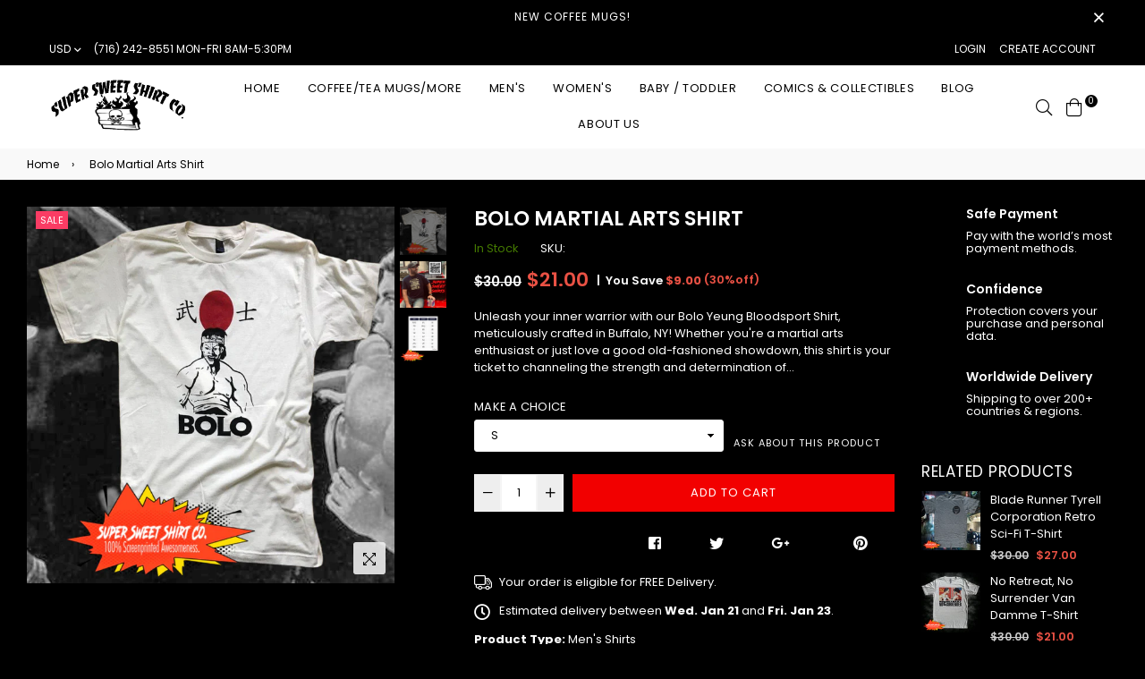

--- FILE ---
content_type: text/html; charset=utf-8
request_url: https://supersweetshirts.com/products/bolo-martial-arts-shirt
body_size: 41603
content:
<!doctype html>
<!--[if IE 9]> <html class="ie9 no-js" lang="en" > <![endif]-->
<!--[if (gt IE 9)|!(IE)]><!--> <html class="no-js" lang="en" > <!--<![endif]-->
<head>
  <meta charset="utf-8">
  <meta http-equiv="X-UA-Compatible" content="IE=edge,chrome=1">
  <meta name="viewport" content="width=device-width,initial-scale=1,maximum-scale=1,user-scalable=0">
  <meta name="theme-color" content="#f20000">
  <link rel="canonical" href="https://supersweetshirts.com/products/bolo-martial-arts-shirt"><title>Bolo Martial Arts Shirt
&ndash; supersweetshirts</title><meta name="description" content="Unleash your inner warrior with our Bolo Yeung Bloodsport Shirt, meticulously crafted in Buffalo, NY! Whether you&#39;re a martial arts enthusiast or just love a good old-fashioned showdown, this shirt is your ticket to channeling the strength and determination of one of cinema&#39;s most iconic fighters."><!-- /snippets/social-meta-tags.liquid --><meta property="og:site_name" content="supersweetshirts">
<meta property="og:url" content="https://supersweetshirts.com/products/bolo-martial-arts-shirt">
<meta property="og:title" content="Bolo Martial Arts Shirt">
<meta property="og:type" content="product">
<meta property="og:description" content="Unleash your inner warrior with our Bolo Yeung Bloodsport Shirt, meticulously crafted in Buffalo, NY! Whether you&#39;re a martial arts enthusiast or just love a good old-fashioned showdown, this shirt is your ticket to channeling the strength and determination of one of cinema&#39;s most iconic fighters."><meta property="og:price:amount" content="21.00">
  <meta property="og:price:currency" content="USD"><meta property="og:image" content="http://supersweetshirts.com/cdn/shop/products/boloe1_1200x1200.jpg?v=1663874136"><meta property="og:image" content="http://supersweetshirts.com/cdn/shop/products/qrpic_5071ece5-6b12-49d2-87be-9616f722bc4b_1200x1200.jpg?v=1663874136"><meta property="og:image" content="http://supersweetshirts.com/cdn/shop/products/mens_bf1bd6b3-67b7-4e98-b068-f1423cdb9690_1200x1200.png?v=1663874136">
<meta property="og:image:secure_url" content="https://supersweetshirts.com/cdn/shop/products/boloe1_1200x1200.jpg?v=1663874136"><meta property="og:image:secure_url" content="https://supersweetshirts.com/cdn/shop/products/qrpic_5071ece5-6b12-49d2-87be-9616f722bc4b_1200x1200.jpg?v=1663874136"><meta property="og:image:secure_url" content="https://supersweetshirts.com/cdn/shop/products/mens_bf1bd6b3-67b7-4e98-b068-f1423cdb9690_1200x1200.png?v=1663874136">
<meta name="twitter:site" content="@SupersweetShrts"><meta name="twitter:card" content="summary_large_image">
<meta name="twitter:title" content="Bolo Martial Arts Shirt">
<meta name="twitter:description" content="Unleash your inner warrior with our Bolo Yeung Bloodsport Shirt, meticulously crafted in Buffalo, NY! Whether you&#39;re a martial arts enthusiast or just love a good old-fashioned showdown, this shirt is your ticket to channeling the strength and determination of one of cinema&#39;s most iconic fighters.">
  
  <!-- main js -->
  <!--[if (lte IE 9) ]><script src="//supersweetshirts.com/cdn/shop/t/14/assets/match-media.min.js?v=22265819453975888031580261360" type="text/javascript"></script><![endif]-->
  <script src="//supersweetshirts.com/cdn/shop/t/14/assets/jquery.min.js?v=121482030648310525421580261353" type="text/javascript"></script>
  
  <!-- css -->
  <style type="text/css">	.animated{-webkit-animation-duration:1s;animation-duration:1s;-webkit-animation-fill-mode:both;animation-fill-mode:both}.animated.hinge{-webkit-animation-duration:2s;animation-duration:2s}@-webkit-keyframes fadeIn{0%{opacity:0}100%{opacity:1}}@keyframes fadeIn{0%{opacity:0}100%{opacity:1}}.fadeIn{-webkit-animation-name:fadeIn;animation-name:fadeIn}@-webkit-keyframes fadeInDown{0%{opacity:0;-webkit-transform:translateY(-20px);transform:translateY(-20px)}100%{opacity:1;-webkit-transform:translateY(0);transform:translateY(0)}}@keyframes fadeInDown{0%{opacity:0;-webkit-transform:translateY(-20px);-ms-transform:translateY(-20px);transform:translateY(-20px)}100%{opacity:1;-webkit-transform:translateY(0);-ms-transform:translateY(0);transform:translateY(0)}}.fadeInDown{-webkit-animation-name:fadeInDown;animation-name:fadeInDown}@-webkit-keyframes fadeInLeft{0%{opacity:0;-webkit-transform:translateX(-20px);transform:translateX(-20px)}100%{opacity:1;-webkit-transform:translateX(0);transform:translateX(0)}}@keyframes fadeInLeft{0%{opacity:0;-webkit-transform:translateX(-20px);-ms-transform:translateX(-20px);transform:translateX(-20px)}100%{opacity:1;-webkit-transform:translateX(0);-ms-transform:translateX(0);transform:translateX(0)}}.fadeInLeft{-webkit-animation-name:fadeInLeft;animation-name:fadeInLeft}bkit-keyframes fadeInRight{-webkit-transform:translateX(20px);transform:translateX(20px)}100%{opacity:1;-webkit-transform:translateX(0);transform:translateX(0)}100%{opacity:1;-webkit-transform:translateX(0);-ms-transform:translateX(0);transform:translateX(0)}@-webkit-keyframes fadeInUp{0%{opacity:0;-webkit-transform:translateY(20px);transform:translateY(20px)}100%{opacity:1;-webkit-transform:translateY(0);transform:translateY(0)}}@keyframes fadeInUp{0%{opacity:0;-webkit-transform:translateY(20px);-ms-transform:translateY(20px);transform:translateY(20px)}100%{opacity:1;-webkit-transform:translateY(0);-ms-transform:translateY(0);transform:translateY(0)}}.fadeInUp{-webkit-animation-name:fadeInUp;animation-name:fadeInUp}@-webkit-keyframes fadeOut{0%{opacity:1}100%{opacity:0}}@keyframes fadeOut{0%{opacity:1}100%{opacity:0}}.fadeOut{-webkit-animation-name:fadeOut;animation-name:fadeOut}@-webkit-keyframes fadeOutLeft{0%{opacity:1;-webkit-transform:translateX(0);transform:translateX(0)}100%{opacity:0;-webkit-transform:translateX(-20px);transform:translateX(-20px)}}@keyframes fadeOutLeft{0%{opacity:1;-webkit-transform:translateX(0);-ms-transform:translateX(0);transform:translateX(0)}100%{opacity:0;-webkit-transform:translateX(-20px);-ms-transform:translateX(-20px);transform:translateX(-20px)}}.fadeOutLeft{-webkit-animation-name:fadeOutLeft;animation-name:fadeOutLeft}@-webkit-keyframes fadeOutRight{0%{opacity:1;-webkit-transform:translateX(0);transform:translateX(0)}100%{opacity:0;-webkit-transform:translateX(20px);transform:translateX(20px)}}@keyframes fadeOutRight{0%{opacity:1;-webkit-transform:translateX(0);-ms-transform:translateX(0);transform:translateX(0)}100%{opacity:0;-webkit-transform:translateX(20px);-ms-transform:translateX(20px);transform:translateX(20px)}}.fadeOutRight{-webkit-animation-name:fadeOutRight;animation-name:fadeOutRight}@-webkit-keyframes fadeOutUp{0%{opacity:1;-webkit-transform:translateY(0);transform:translateY(0)}100%{opacity:0;-webkit-transform:translateY(-20px);transform:translateY(-20px)}}@keyframes fadeOutUp{0%{opacity:1;-webkit-transform:translateY(0);-ms-transform:translateY(0);transform:translateY(0)}100%{opacity:0;-webkit-transform:translateY(-20px);-ms-transform:translateY(-20px);transform:translateY(-20px)}}.fadeOutUp{-webkit-animation-name:fadeOutUp;animation-name:fadeOutUp}@-webkit-keyframes slideInDown{0%{opacity:0;-webkit-transform:translateY(-2000px);transform:translateY(-2000px)}100%{-webkit-transform:translateY(0);transform:translateY(0)}}@keyframes slideInDown{0%{opacity:0;-webkit-transform:translateY(-2000px);-ms-transform:translateY(-2000px);transform:translateY(-2000px)}100%{-webkit-transform:translateY(0);-ms-transform:translateY(0);transform:translateY(0)}}.slideInDown{-webkit-animation-name:slideInDown;animation-name:slideInDown}@-webkit-keyframes slideInLeft{0%{opacity:0;-webkit-transform:translateX(-2000px);transform:translateX(-2000px)}100%{-webkit-transform:translateX(0);transform:translateX(0)}}@keyframes slideInLeft{0%{opacity:0;-webkit-transform:translateX(-2000px);-ms-transform:translateX(-2000px);transform:translateX(-2000px)}100%{-webkit-transform:translateX(0);-ms-transform:translateX(0);transform:translateX(0)}}.slideInLeft{-webkit-animation-name:slideInLeft;animation-name:slideInLeft}@-webkit-keyframes slideInRight{0%{opacity:0;-webkit-transform:translateX(2000px);transform:translateX(2000px)}100%{-webkit-transform:translateX(0);transform:translateX(0)}}@keyframes slideInRight{0%{opacity:0;-webkit-transform:translateX(2000px);-ms-transform:translateX(2000px);transform:translateX(2000px)}100%{-webkit-transform:translateX(0);-ms-transform:translateX(0);transform:translateX(0)}}.slideInRight{-webkit-animation-name:slideInRight;animation-name:slideInRight}@-webkit-keyframes slideOutLeft{0%{-webkit-transform:translateX(0);transform:translateX(0)}100%{opacity:0;-webkit-transform:translateX(-2000px);transform:translateX(-2000px)}}@keyframes slideOutLeft{0%{-webkit-transform:translateX(0);-ms-transform:translateX(0);transform:translateX(0)}100%{opacity:0;-webkit-transform:translateX(-2000px);-ms-transform:translateX(-2000px);transform:translateX(-2000px)}}.slideOutLeft{-webkit-animation-name:slideOutLeft;animation-name:slideOutLeft}@-webkit-keyframes slideOutRight{0%{-webkit-transform:translateX(0);transform:translateX(0)}100%{opacity:0;-webkit-transform:translateX(2000px);transform:translateX(2000px)}}@keyframes slideOutRight{0%{-webkit-transform:translateX(0);-ms-transform:translateX(0);transform:translateX(0)}100%{opacity:0;-webkit-transform:translateX(2000px);-ms-transform:translateX(2000px);transform:translateX(2000px)}}.slideOutRight{-webkit-animation-name:slideOutRight;animation-name:slideOutRight}	.flex{display:flex}.flex .flex-item{flex:1}*,::after,::before{box-sizing:border-box}html{overflow-x:hidden}body{font-family:Arial,Tahoma;margin:0;padding:0;overflow-x:hidden}article,aside,details,figcaption,figure,footer,header,hgroup,main,menu,nav,section,summary{display:block}body,button,input,select,textarea{-webkit-font-smoothing:antialiased;-webkit-text-size-adjust:100%}b,optgroup,strong{font-weight:700}em{font-style:italic}small{font-size:80%}sub,sup{font-size:75%;line-height:0;position:relative;vertical-align:baseline}sup{top:-.5em}sub{bottom:-.25em}img{max-width:100%;border:0}button,input,optgroup,select,textarea{color:inherit;font:inherit;margin:0;outline:0}button[disabled],html input[disabled]{cursor:default}.mb0{margin-bottom:0!important}[type=button]::-moz-focus-inner,[type=reset]::-moz-focus-inner,[type=submit]::-moz-focus-inner,button::-moz-focus-inner{border-style:none;padding:0}[type=button]:-moz-focusring,[type=reset]:-moz-focusring,[type=submit]:-moz-focusring,button:-moz-focusring{outline:1px dotted ButtonText}input[type=email],input[type=number],input[type=password],input[type=search]{-webkit-appearance:none;-moz-appearance:none}table{width:100%;border-collapse:collapse;border-spacing:0}td,th{padding:0}textarea{overflow:auto;-webkit-appearance:none;-moz-appearance:none}[tabindex='-1']:focus{outline:0}a,img{outline:0!important;border:0}[role=button],a,button,input,label,select,textarea{touch-action:manipulation}.pull-right{float:right}.pull-left{float:left}.clearfix::after{content:'';display:table;clear:both}.clear{clear:both}.icon__fallback-text,.visually-hidden{position:absolute!important;overflow:hidden;clip:rect(0 0 0 0);height:1px;width:1px;margin:-1px;padding:0;border:0}.visibility-hidden{visibility:hidden}.js-focus-hidden:focus{outline:0}.no-js:not(html){display:none}.no-js .no-js:not(html){display:block}.no-js .js{display:none}.skip-link:focus{clip:auto;width:auto;height:auto;margin:0;color:#000;background-color:#fff;padding:10px;opacity:1;z-index:10000;transition:none}blockquote{font-size:1.38462em;font-style:normal;text-align:center;padding:0 30px;margin:0}.rte blockquote{border-color:#e8e9eb;border-width:1px 0;border-style:solid;padding:30px 0;margin-bottom:15px}blockquote p+cite{margin-top:15px}blockquote cite{display:block;font-size:.85em;font-weight:400}blockquote cite::before{content:'\2014 \0020'}code,pre{font-family:Consolas,monospace;font-size:1em}pre{overflow:auto}p{margin:0 0 20px}p:last-child{margin-bottom:0}.fine-print{font-size:em(14);font-style:italic}.txt--minor{font-size:80%}.txt--emphasis{font-style:italic}.address{margin-bottom:30px}.icon{display:inline-block;width:20px;height:20px;vertical-align:middle;fill:currentColor}.no-svg .icon{display:none}svg.icon:not(.icon--full-color) circle,svg.icon:not(.icon--full-color) ellipse,svg.icon:not(.icon--full-color) g,svg.icon:not(.icon--full-color) line,svg.icon:not(.icon--full-color) path,svg.icon:not(.icon--full-color) polygon,svg.icon:not(.icon--full-color) polyline,svg.icon:not(.icon--full-color) rect,symbol.icon:not(.icon--full-color) circle,symbol.icon:not(.icon--full-color) ellipse,symbol.icon:not(.icon--full-color) g,symbol.icon:not(.icon--full-color) line,symbol.icon:not(.icon--full-color) path,symbol.icon:not(.icon--full-color) polygon,symbol.icon:not(.icon--full-color) polyline,symbol.icon:not(.icon--full-color) rect{fill:inherit;stroke:inherit}.no-svg .icon__fallback-text{position:static!important;overflow:inherit;clip:none;height:auto;width:auto;margin:0}.payment-icons{-moz-user-select:none;-ms-user-select:none;-webkit-user-select:none;user-select:none;cursor:default}.payment-icons .icon{width:30px;height:30px}.social-icons .ad{font-size:16px}ol,ul{margin:0;padding:0}li{list-style:none}ol{list-style:decimal}.list--inline{padding:0;margin:0}.list--inline li{display:inline-block;margin-bottom:0;vertical-align:middle}.rte img{height:auto}.rte table{table-layout:fixed}.rte ol,.rte ul{margin:0 0 10px 20px}.rte ol.list--inline,.rte ul.list--inline{margin-left:0}.rte ul{list-style:disc outside}.rte ul ul{list-style:circle outside}.rte ul ul ul{list-style:square outside}.rte a:not(.btn){padding-bottom:1px}.text-center .rte ol,.text-center .rte ul,.text-center.rte ol,.text-center.rte ul{margin-left:0;list-style-position:inside}.rte__table-wrapper{max-width:100%;overflow:auto;-webkit-overflow-scrolling:touch}.ad-spin{-webkit-animation:ad-spin 2s infinite linear;animation:ad-spin 2s infinite linear}@keyframes ad-spin{from{transform:rotate(0)}to{transform:rotate(360deg)}}.text-link{display:inline;border:0 none;background:0 0;padding:0;margin:0}svg:not(:root){overflow:hidden}.video-wrapper{position:relative;overflow:hidden;max-width:100%;padding-bottom:56.25%;height:0;height:auto}.video-wrapper iframe{position:absolute;top:0;left:0;width:100%;height:100%}form{margin:0}legend{border:0;padding:0}button,input[type=submit]{cursor:pointer}textarea{min-height:100px}select::-ms-expand{display:none}.label--hidden{position:absolute;height:0;width:0;margin-bottom:0;overflow:hidden;clip:rect(1px,1px,1px,1px)}.ie9 .label--hidden{position:static;height:auto;width:auto;margin-bottom:2px;overflow:visible;clip:initial}.form-vertical input,.form-vertical select,.form-vertical textarea{display:block;width:100%}.form-vertical [type=checkbox],.form-vertical [type=radio]{display:inline-block;width:auto;margin-right:5px}.form-vertical .btn,.form-vertical [type=submit]{display:inline-block;width:auto}.errors,.form--success,.note{padding:8px;margin:0 0 15px;font-size:12px}hr{margin:20px 0;border:0}.hr--small{padding:10px 0;margin:0}.hr--invisible{border-bottom:0}.is-transitioning{display:block!important;visibility:visible!important}.placeholder-svg{display:block;fill:rgba(85,85,85,.35);background-color:rgba(85,85,85,.1);width:100%;height:100%;max-width:100%;max-height:100%;border:1px solid rgba(85,85,85,.2)}.placeholder-noblocks{padding:40px;text-align:center}.placeholder-background{position:absolute;top:0;right:0;bottom:0;left:0}.placeholder-background .icon{border:0}.image-bar__content .placeholder-svg{position:absolute;top:0;left:0}.col-2{width:50%}.col-3{width:33.33%}.col-4{width:25%}.col-5{width:20%}.wd-30{width:30%}.wd-40{width:40%}.wd-50{width:50%}.wd-60{width:60%}.wd-70{width:70%}.wd-80{width:80%}.wd-90{width:90%}#siteNav.hidearrow .ad-angle-down-l{display:none}#siteNav.left{text-align:left}#siteNav.center{text-align:center}#siteNav.right{text-align:right}#siteNav.regular>li a{font-weight:400}#siteNav.medium>li a{font-weight:600}#siteNav.bold>li a{font-weight:700}		.grid{list-style:none;padding:0;margin-left:-15px;margin-right:-15px}.grid::after{content:'';display:table;clear:both}@media only screen and (max-width:766px){.grid{margin-left:-10px;margin-right:-10px}}@media only screen and (max-width:479px){.grid{margin-left:-5px;margin-right:-5px}}.grid__item{float:left;width:100%;padding-left:15px;padding-right:15px}@media only screen and (max-width:766px){.grid__item{padding-left:10px;padding-right:10px}}@media only screen and (max-width:479px){.grid__item{padding-left:5px;padding-right:5px}}.grid__item[class*="--push"]{position:relative}.grid--rev{direction:rtl;text-align:left}.grid--rev>.grid__item{direction:ltr;text-align:left;float:right}.one-whole{width:100%}.one-half{width:50%}.one-third{width:33.33333%}.two-thirds{width:66.66667%}.one-quarter{width:25%}.two-quarters{width:50%}.three-quarters{width:75%}.one-fifth{width:20%}.two-fifths{width:40%}.three-fifths{width:60%}.four-fifths{width:80%}.one-sixth{width:16.66667%}.two-sixths{width:33.33333%}.three-sixths{width:50%}.four-sixths{width:66.66667%}.five-sixths{width:83.33333%}.one-seventh{width:14.28571%}.two-seventh{width:28.57143%}.three-seventh{width:42.85714%}.four-seventh{width:57.14286%}.five-seventh{width:71.42857%}.one-eighth{width:12.5%}.two-eighths{width:25%}.three-eighths{width:37.5%}.four-eighths{width:50%}.five-eighths{width:62.5%}.six-eighths{width:75%}.seven-eighths{width:87.5%}.one-tenth{width:10%}.two-tenths{width:20%}.three-tenths{width:30%}.four-tenths{width:40%}.five-tenths{width:50%}.six-tenths{width:60%}.seven-tenths{width:70%}.eight-tenths{width:80%}.nine-tenths{width:90%}.one-twelfth{width:8.33333%}.two-twelfths{width:16.66667%}.three-twelfths{width:25%}.four-twelfths{width:33.33333%}.five-twelfths{width:41.66667%}.six-twelfths{width:50%}.seven-twelfths{width:58.33333%}.eight-twelfths{width:66.66667%}.nine-twelfths{width:75%}.ten-twelfths{width:83.33333%}.eleven-twelfths{width:91.66667%}.show{display:block!important}.hide{display:none!important}.text-left{text-align:left!important}.text-right{text-align:right!important}.text-center{text-align:center!important}@media only screen and (min-width:767px){.medium-up--one-whole{width:100%}.medium-up--one-half{width:50%}.medium-up--one-third{width:33.33333%}.medium-up--two-thirds{width:66.66667%}.medium-up--one-quarter{width:25%}.medium-up--two-quarters{width:50%}.medium-up--three-quarters{width:75%}.medium-up--one-fifth{width:20%}.medium-up--two-fifths{width:40%}.medium-up--three-fifths{width:60%}.medium-up--four-fifths{width:80%}.medium-up--one-sixth{width:16.66667%}.medium-up--two-sixths{width:33.33333%}.medium-up--three-sixths{width:50%}.medium-up--four-sixths{width:66.66667%}.medium-up--five-sixths{width:83.33333%}.medium-up--one-seventh{width:14.28571%}.medium-up--two-seventh{width:28.57143%}.medium-up--three-seventh{width:42.85714%}.medium-up--four-seventh{width:57.14286%}.medium-up--five-seventh{width:71.42857%}.medium-up--one-eighth{width:12.5%}.medium-up--two-eighths{width:25%}.medium-up--three-eighths{width:37.5%}.medium-up--four-eighths{width:50%}.medium-up--five-eighths{width:62.5%}.medium-up--six-eighths{width:75%}.medium-up--seven-eighths{width:87.5%}.medium-up--one-tenth{width:10%}.medium-up--two-tenths{width:20%}.medium-up--three-tenths{width:30%}.medium-up--four-tenths{width:40%}.medium-up--five-tenths{width:50%}.medium-up--six-tenths{width:60%}.medium-up--seven-tenths{width:70%}.medium-up--eight-tenths{width:80%}.medium-up--nine-tenths{width:90%}.medium-up--one-twelfth{width:8.33333%}.medium-up--two-twelfths{width:16.66667%}.medium-up--three-twelfths{width:25%}.medium-up--four-twelfths{width:33.33333%}.medium-up--five-twelfths{width:41.66667%}.medium-up--six-twelfths{width:50%}.medium-up--seven-twelfths{width:58.33333%}.medium-up--eight-twelfths{width:66.66667%}.medium-up--nine-twelfths{width:75%}.medium-up--ten-twelfths{width:83.33333%}.medium-up--eleven-twelfths{width:91.66667%}.grid--uniform .medium-up--five-tenths:nth-child(2n+1),.grid--uniform .medium-up--four-eighths:nth-child(2n+1),.grid--uniform .medium-up--four-twelfths:nth-child(3n+1),.grid--uniform .medium-up--one-eighth:nth-child(8n+1),.grid--uniform .medium-up--one-fifth:nth-child(5n+1),.grid--uniform .medium-up--one-half:nth-child(2n+1),.grid--uniform .medium-up--one-quarter:nth-child(4n+1),.grid--uniform .medium-up--one-seventh:nth-child(7n+1),.grid--uniform .medium-up--one-sixth:nth-child(6n+1),.grid--uniform .medium-up--one-third:nth-child(3n+1),.grid--uniform .medium-up--one-twelfth:nth-child(12n+1),.grid--uniform .medium-up--six-twelfths:nth-child(2n+1),.grid--uniform .medium-up--three-sixths:nth-child(2n+1),.grid--uniform .medium-up--three-twelfths:nth-child(4n+1),.grid--uniform .medium-up--two-eighths:nth-child(4n+1),.grid--uniform .medium-up--two-sixths:nth-child(3n+1),.grid--uniform .medium-up--two-twelfths:nth-child(6n+1){clear:both}.medium-up--show{display:block!important}.medium-up--hide{display:none!important}.medium-up--text-left{text-align:left!important}.medium-up--text-right{text-align:right!important}.medium-up--text-center{text-align:center!important}}@media only screen and (min-width:999px){.large-up--one-whole{width:100%}.large-up--one-half{width:50%}.large-up--one-third{width:33.33333%}.large-up--two-thirds{width:66.66667%}.large-up--one-quarter{width:25%}.large-up--two-quarters{width:50%}.large-up--three-quarters{width:75%}.large-up--one-fifth{width:20%}.large-up--two-fifths{width:40%}.large-up--three-fifths{width:60%}.large-up--four-fifths{width:80%}.large-up--one-sixth{width:16.66667%}.large-up--two-sixths{width:33.33333%}.large-up--three-sixths{width:50%}.large-up--four-sixths{width:66.66667%}.large-up--five-sixths{width:83.33333%}.large-up--one-seventh{width:14.28571%}.large-up--two-seventh{width:28.57143%}.large-up--three-seventh{width:42.85714%}.large-up--four-seventh{width:57.14286%}.large-up--five-seventh{width:71.42857%}.large-up--one-eighth{width:12.5%}.large-up--two-eighths{width:25%}.large-up--three-eighths{width:37.5%}.large-up--four-eighths{width:50%}.large-up--five-eighths{width:62.5%}.large-up--six-eighths{width:75%}.large-up--seven-eighths{width:87.5%}.large-up--one-tenth{width:10%}.large-up--two-tenths{width:20%}.large-up--three-tenths{width:30%}.large-up--four-tenths{width:40%}.large-up--five-tenths{width:50%}.large-up--six-tenths{width:60%}.large-up--seven-tenths{width:70%}.large-up--eight-tenths{width:80%}.large-up--nine-tenths{width:90%}.large-up--one-twelfth{width:8.33333%}.large-up--two-twelfths{width:16.66667%}.large-up--three-twelfths{width:25%}.large-up--four-twelfths{width:33.33333%}.large-up--five-twelfths{width:41.66667%}.large-up--six-twelfths{width:50%}.large-up--seven-twelfths{width:58.33333%}.large-up--eight-twelfths{width:66.66667%}.large-up--nine-twelfths{width:75%}.large-up--ten-twelfths{width:83.33333%}.large-up--eleven-twelfths{width:91.66667%}.grid--uniform .large-up--five-tenths:nth-child(2n+1),.grid--uniform .large-up--four-eighths:nth-child(2n+1),.grid--uniform .large-up--four-twelfths:nth-child(3n+1),.grid--uniform .large-up--one-eighth:nth-child(8n+1),.grid--uniform .large-up--one-fifth:nth-child(5n+1),.grid--uniform .large-up--one-half:nth-child(2n+1),.grid--uniform .large-up--one-quarter:nth-child(4n+1),.grid--uniform .large-up--one-seventh:nth-child(7n+1),.grid--uniform .large-up--one-sixth:nth-child(6n+1),.grid--uniform .large-up--one-third:nth-child(3n+1),.grid--uniform .large-up--one-twelfth:nth-child(12n+1),.grid--uniform .large-up--six-twelfths:nth-child(2n+1),.grid--uniform .large-up--three-sixths:nth-child(2n+1),.grid--uniform .large-up--three-twelfths:nth-child(4n+1),.grid--uniform .large-up--two-eighths:nth-child(4n+1),.grid--uniform .large-up--two-sixths:nth-child(3n+1),.grid--uniform .large-up--two-twelfths:nth-child(6n+1){clear:both}.large-up--show{display:block!important}.large-up--hide{display:none!important}.large-up--text-left{text-align:left!important}.large-up--text-right{text-align:right!important}.large-up--text-center{text-align:center!important}}@media only screen and (min-width:1200px){.widescreen--one-whole{width:100%}.widescreen--one-half{width:50%}.widescreen--one-third{width:33.33333%}.widescreen--two-thirds{width:66.66667%}.widescreen--one-quarter{width:25%}.widescreen--two-quarters{width:50%}.widescreen--three-quarters{width:75%}.widescreen--one-fifth{width:20%}.widescreen--two-fifths{width:40%}.widescreen--three-fifths{width:60%}.widescreen--four-fifths{width:80%}.widescreen--one-sixth{width:16.66667%}.widescreen--two-sixths{width:33.33333%}.widescreen--three-sixths{width:50%}.widescreen--four-sixths{width:66.66667%}.widescreen--five-sixths{width:83.33333%}.widescreen--one-seventh{width:14.28571%}.widescreen--two-seventh{width:28.57143%}.widescreen--three-seventh{width:42.85714%}.widescreen--four-seventh{width:57.14286%}.widescreen--five-seventh{width:71.42857%}.widescreen--one-eighth{width:12.5%}.widescreen--two-eighths{width:25%}.widescreen--three-eighths{width:37.5%}.widescreen--four-eighths{width:50%}.widescreen--five-eighths{width:62.5%}.widescreen--six-eighths{width:75%}.widescreen--seven-eighths{width:87.5%}.widescreen--one-tenth{width:10%}.widescreen--two-tenths{width:20%}.widescreen--three-tenths{width:30%}.widescreen--four-tenths{width:40%}.widescreen--five-tenths{width:50%}.widescreen--six-tenths{width:60%}.widescreen--seven-tenths{width:70%}.widescreen--eight-tenths{width:80%}.widescreen--nine-tenths{width:90%}.widescreen--one-twelfth{width:8.33333%}.widescreen--two-twelfths{width:16.66667%}.widescreen--three-twelfths{width:25%}.widescreen--four-twelfths{width:33.33333%}.widescreen--five-twelfths{width:41.66667%}.widescreen--six-twelfths{width:50%}.widescreen--seven-twelfths{width:58.33333%}.widescreen--eight-twelfths{width:66.66667%}.widescreen--nine-twelfths{width:75%}.widescreen--ten-twelfths{width:83.33333%}.widescreen--eleven-twelfths{width:91.66667%}.grid--uniform .widescreen--five-tenths:nth-child(2n+1),.grid--uniform .widescreen--four-eighths:nth-child(2n+1),.grid--uniform .widescreen--four-twelfths:nth-child(3n+1),.grid--uniform .widescreen--one-eighth:nth-child(8n+1),.grid--uniform .widescreen--one-fifth:nth-child(5n+1),.grid--uniform .widescreen--one-half:nth-child(2n+1),.grid--uniform .widescreen--one-quarter:nth-child(4n+1),.grid--uniform .widescreen--one-seventh:nth-child(7n+1),.grid--uniform .widescreen--one-sixth:nth-child(6n+1),.grid--uniform .widescreen--one-third:nth-child(3n+1),.grid--uniform .widescreen--one-twelfth:nth-child(12n+1),.grid--uniform .widescreen--six-twelfths:nth-child(2n+1),.grid--uniform .widescreen--three-sixths:nth-child(2n+1),.grid--uniform .widescreen--three-twelfths:nth-child(4n+1),.grid--uniform .widescreen--two-eighths:nth-child(4n+1),.grid--uniform .widescreen--two-sixths:nth-child(3n+1),.grid--uniform .widescreen--two-twelfths:nth-child(6n+1){clear:both}.widescreen--show{display:block!important}.widescreen--hide{display:none!important}.widescreen--text-left{text-align:left!important}.widescreen--text-right{text-align:right!important}.widescreen--text-center{text-align:center!important}}@media only screen and (min-width:999px) and (max-width:1199px){.large--one-whole{width:100%}.large--one-half{width:50%}.large--one-third{width:33.33333%}.large--two-thirds{width:66.66667%}.large--one-quarter{width:25%}.large--two-quarters{width:50%}.large--three-quarters{width:75%}.large--one-fifth{width:20%}.large--two-fifths{width:40%}.large--three-fifths{width:60%}.large--four-fifths{width:80%}.large--one-sixth{width:16.66667%}.large--two-sixths{width:33.33333%}.large--three-sixths{width:50%}.large--four-sixths{width:66.66667%}.large--five-sixths{width:83.33333%}.large--one-seventh{width:14.28571%}.large--two-seventh{width:28.57143%}.large--three-seventh{width:42.85714%}.large--four-seventh{width:57.14286%}.large--five-seventh{width:71.42857%}.large--one-eighth{width:12.5%}.large--two-eighths{width:25%}.large--three-eighths{width:37.5%}.large--four-eighths{width:50%}.large--five-eighths{width:62.5%}.large--six-eighths{width:75%}.large--seven-eighths{width:87.5%}.large--one-tenth{width:10%}.large--two-tenths{width:20%}.large--three-tenths{width:30%}.large--four-tenths{width:40%}.large--five-tenths{width:50%}.large--six-tenths{width:60%}.large--seven-tenths{width:70%}.large--eight-tenths{width:80%}.large--nine-tenths{width:90%}.large--one-twelfth{width:8.33333%}.large--two-twelfths{width:16.66667%}.large--three-twelfths{width:25%}.large--four-twelfths{width:33.33333%}.large--five-twelfths{width:41.66667%}.large--six-twelfths{width:50%}.large--seven-twelfths{width:58.33333%}.large--eight-twelfths{width:66.66667%}.large--nine-twelfths{width:75%}.large--ten-twelfths{width:83.33333%}.large--eleven-twelfths{width:91.66667%}.grid--uniform .large--five-tenths:nth-child(2n+1),.grid--uniform .large--four-eighths:nth-child(2n+1),.grid--uniform .large--four-twelfths:nth-child(3n+1),.grid--uniform .large--one-eighth:nth-child(8n+1),.grid--uniform .large--one-fifth:nth-child(5n+1),.grid--uniform .large--one-half:nth-child(2n+1),.grid--uniform .large--one-quarter:nth-child(4n+1),.grid--uniform .large--one-seventh:nth-child(7n+1),.grid--uniform .large--one-sixth:nth-child(6n+1),.grid--uniform .large--one-third:nth-child(3n+1),.grid--uniform .large--one-twelfth:nth-child(12n+1),.grid--uniform .large--six-twelfths:nth-child(2n+1),.grid--uniform .large--three-sixths:nth-child(2n+1),.grid--uniform .large--three-twelfths:nth-child(4n+1),.grid--uniform .large--two-eighths:nth-child(4n+1),.grid--uniform .large--two-sixths:nth-child(3n+1),.grid--uniform .large--two-twelfths:nth-child(6n+1){clear:both}.large--show{display:block!important}.large--hide{display:none!important}.large--text-left{text-align:left!important}.large--text-right{text-align:right!important}.large--text-center{text-align:center!important}}@media only screen and (min-width:767px) and (max-width:998px){.medium--one-whole{width:100%}.medium--one-half{width:50%}.medium--one-third{width:33.33333%}.medium--two-thirds{width:66.66667%}.medium--one-quarter{width:25%}.medium--two-quarters{width:50%}.medium--three-quarters{width:75%}.medium--one-fifth{width:20%}.medium--two-fifths{width:40%}.medium--three-fifths{width:60%}.medium--four-fifths{width:80%}.medium--one-sixth{width:16.66667%}.medium--two-sixths{width:33.33333%}.medium--three-sixths{width:50%}.medium--four-sixths{width:66.66667%}.medium--five-sixths{width:83.33333%}.medium--one-seventh{width:14.28571%}.medium--two-seventh{width:28.57143%}.medium--three-seventh{width:42.85714%}.medium--four-seventh{width:57.14286%}.medium--five-seventh{width:71.42857%}.medium--one-eighth{width:12.5%}.medium--two-eighths{width:25%}.medium--three-eighths{width:37.5%}.medium--four-eighths{width:50%}.medium--five-eighths{width:62.5%}.medium--six-eighths{width:75%}.medium--seven-eighths{width:87.5%}.medium--one-tenth{width:10%}.medium--two-tenths{width:20%}.medium--three-tenths{width:30%}.medium--four-tenths{width:40%}.medium--five-tenths{width:50%}.medium--six-tenths{width:60%}.medium--seven-tenths{width:70%}.medium--eight-tenths{width:80%}.medium--nine-tenths{width:90%}.medium--one-twelfth{width:8.33333%}.medium--two-twelfths{width:16.66667%}.medium--three-twelfths{width:25%}.medium--four-twelfths{width:33.33333%}.medium--five-twelfths{width:41.66667%}.medium--six-twelfths{width:50%}.medium--seven-twelfths{width:58.33333%}.medium--eight-twelfths{width:66.66667%}.medium--nine-twelfths{width:75%}.medium--ten-twelfths{width:83.33333%}.medium--eleven-twelfths{width:91.66667%}.grid--uniform .medium--five-tenths:nth-child(2n+1),.grid--uniform .medium--four-eighths:nth-child(2n+1),.grid--uniform .medium--four-twelfths:nth-child(3n+1),.grid--uniform .medium--one-eighth:nth-child(8n+1),.grid--uniform .medium--one-fifth:nth-child(5n+1),.grid--uniform .medium--one-half:nth-child(2n+1),.grid--uniform .medium--one-quarter:nth-child(4n+1),.grid--uniform .medium--one-seventh:nth-child(7n+1),.grid--uniform .medium--one-sixth:nth-child(6n+1),.grid--uniform .medium--one-third:nth-child(3n+1),.grid--uniform .medium--one-twelfth:nth-child(12n+1),.grid--uniform .medium--six-twelfths:nth-child(2n+1),.grid--uniform .medium--three-sixths:nth-child(2n+1),.grid--uniform .medium--three-twelfths:nth-child(4n+1),.grid--uniform .medium--two-eighths:nth-child(4n+1),.grid--uniform .medium--two-sixths:nth-child(3n+1),.grid--uniform .medium--two-twelfths:nth-child(6n+1){clear:both}.medium--show{display:block!important}.medium--hide{display:none!important}.medium--text-left{text-align:left!important}.medium--text-right{text-align:right!important}.medium--text-center{text-align:center!important}}@media only screen and (max-width:766px){.small--one-whole{width:100%}.small--one-half{width:50%}.small--one-third{width:33.33333%}.small--two-thirds{width:66.66667%}.small--one-quarter{width:25%}.small--two-quarters{width:50%}.small--three-quarters{width:75%}.small--one-fifth{width:20%}.small--two-fifths{width:40%}.small--three-fifths{width:60%}.small--four-fifths{width:80%}.small--one-sixth{width:16.66667%}.small--two-sixths{width:33.33333%}.small--three-sixths{width:50%}.small--four-sixths{width:66.66667%}.small--five-sixths{width:83.33333%}.small--one-seventh{width:14.28571%}.small--two-seventh{width:28.57143%}.small--three-seventh{width:42.85714%}.small--four-seventh{width:57.14286%}.small--five-seventh{width:71.42857%}.small--one-eighth{width:12.5%}.small--two-eighths{width:25%}.small--three-eighths{width:37.5%}.small--four-eighths{width:50%}.small--five-eighths{width:62.5%}.small--six-eighths{width:75%}.small--seven-eighths{width:87.5%}.small--one-tenth{width:10%}.small--two-tenths{width:20%}.small--three-tenths{width:30%}.small--four-tenths{width:40%}.small--five-tenths{width:50%}.small--six-tenths{width:60%}.small--seven-tenths{width:70%}.small--eight-tenths{width:80%}.small--nine-tenths{width:90%}.small--one-twelfth{width:8.33333%}.small--two-twelfths{width:16.66667%}.small--three-twelfths{width:25%}.small--four-twelfths{width:33.33333%}.small--five-twelfths{width:41.66667%}.small--six-twelfths{width:50%}.small--seven-twelfths{width:58.33333%}.small--eight-twelfths{width:66.66667%}.small--nine-twelfths{width:75%}.small--ten-twelfths{width:83.33333%}.small--eleven-twelfths{width:91.66667%}.grid--uniform .small--five-tenths:nth-child(2n+1),.grid--uniform .small--four-eighths:nth-child(2n+1),.grid--uniform .small--four-twelfths:nth-child(3n+1),.grid--uniform .small--one-eighth:nth-child(8n+1),.grid--uniform .small--one-fifth:nth-child(5n+1),.grid--uniform .small--one-half:nth-child(2n+1),.grid--uniform .small--one-quarter:nth-child(4n+1),.grid--uniform .small--one-seventh:nth-child(7n+1),.grid--uniform .small--one-sixth:nth-child(6n+1),.grid--uniform .small--one-third:nth-child(3n+1),.grid--uniform .small--one-twelfth:nth-child(12n+1),.grid--uniform .small--six-twelfths:nth-child(2n+1),.grid--uniform .small--three-sixths:nth-child(2n+1),.grid--uniform .small--three-twelfths:nth-child(4n+1),.grid--uniform .small--two-eighths:nth-child(4n+1),.grid--uniform .small--two-sixths:nth-child(3n+1),.grid--uniform .small--two-twelfths:nth-child(6n+1){clear:both}.small--show{display:block!important}.small--hide{display:none!important}.small--text-left{text-align:left!important}.small--text-right{text-align:right!important}.small--text-center{text-align:center!important}}@media only screen and (max-width:639px){.mobile--one-whole{width:100%}.mobile--one-half{width:50%}.mobile--one-third{width:33.33333%}.mobile--two-thirds{width:66.66667%}.mobile--one-quarter{width:25%}.mobile--two-quarters{width:50%}.mobile--three-quarters{width:75%}.mobile--one-fifth{width:20%}.mobile--two-fifths{width:40%}.mobile--three-fifths{width:60%}.mobile--four-fifths{width:80%}.mobile--one-sixth{width:16.66667%}.mobile--two-sixths{width:33.33333%}.mobile--three-sixths{width:50%}.mobile--four-sixths{width:66.66667%}.mobile--five-sixths{width:83.33333%}.mobile--one-seventh{width:14.28571%}.mobile--two-seventh{width:28.57143%}.mobile--three-seventh{width:42.85714%}.mobile--four-seventh{width:57.14286%}.mobile--five-seventh{width:71.42857%}.mobile--one-eighth{width:12.5%}.mobile--two-eighths{width:25%}.mobile--three-eighths{width:37.5%}.mobile--four-eighths{width:50%}.mobile--five-eighths{width:62.5%}.mobile--six-eighths{width:75%}.mobile--seven-eighths{width:87.5%}.mobile--one-tenth{width:10%}.mobile--two-tenths{width:20%}.mobile--three-tenths{width:30%}.mobile--four-tenths{width:40%}.mobile--five-tenths{width:50%}.mobile--six-tenths{width:60%}.mobile--seven-tenths{width:70%}.mobile--eight-tenths{width:80%}.mobile--nine-tenths{width:90%}.mobile--one-twelfth{width:8.33333%}.mobile--two-twelfths{width:16.66667%}.mobile--three-twelfths{width:25%}.mobile--four-twelfths{width:33.33333%}.mobile--five-twelfths{width:41.66667%}.mobile--six-twelfths{width:50%}.mobile--seven-twelfths{width:58.33333%}.mobile--eight-twelfths{width:66.66667%}.mobile--nine-twelfths{width:75%}.mobile--ten-twelfths{width:83.33333%}.mobile--eleven-twelfths{width:91.66667%}.grid--uniform .mobile--five-tenths:nth-child(2n+1),.grid--uniform .mobile--four-eighths:nth-child(2n+1),.grid--uniform .mobile--four-twelfths:nth-child(3n+1),.grid--uniform .mobile--one-eighth:nth-child(8n+1),.grid--uniform .mobile--one-fifth:nth-child(5n+1),.grid--uniform .mobile--one-half:nth-child(2n+1),.grid--uniform .mobile--one-quarter:nth-child(4n+1),.grid--uniform .mobile--one-seventh:nth-child(7n+1),.grid--uniform .mobile--one-sixth:nth-child(6n+1),.grid--uniform .mobile--one-third:nth-child(3n+1),.grid--uniform .mobile--one-twelfth:nth-child(12n+1),.grid--uniform .mobile--six-twelfths:nth-child(2n+1),.grid--uniform .mobile--three-sixths:nth-child(2n+1),.grid--uniform .mobile--three-twelfths:nth-child(4n+1),.grid--uniform .mobile--two-eighths:nth-child(4n+1),.grid--uniform .mobile--two-sixths:nth-child(3n+1),.grid--uniform .mobile--two-twelfths:nth-child(6n+1){clear:both}.mobile--show{display:block!important}.mobile--hide{display:none!important}.mobile--text-left{text-align:left!important}.mobile--text-right{text-align:right!important}.mobile--text-center{text-align:center!important}}@media only screen and (max-width:766px){.small--push-one-half{left:50%}.small--push-one-third{left:33.33333%}.small--push-two-thirds{left:66.66667%}.small--push-one-quarter{left:25%}.small--push-two-quarters{left:50%}.small--push-three-quarters{left:75%}.small--push-one-fifth{left:20%}.small--push-two-fifths{left:40%}.small--push-three-fifths{left:60%}.small--push-four-fifths{left:80%}.small--push-one-sixth{left:16.66667%}.small--push-two-sixths{left:33.33333%}.small--push-three-sixths{left:50%}.small--push-four-sixths{left:66.66667%}.small--push-five-sixths{left:83.33333%}.small--push-one-eighth{left:12.5%}.small--push-two-eighths{left:25%}.small--push-three-eighths{left:37.5%}.small--push-four-eighths{left:50%}.small--push-five-eighths{left:62.5%}.small--push-six-eighths{left:75%}.small--push-seven-eighths{left:87.5%}.small--push-one-tenth{left:10%}.small--push-two-tenths{left:20%}.small--push-three-tenths{left:30%}.small--push-four-tenths{left:40%}.small--push-five-tenths{left:50%}.small--push-six-tenths{left:60%}.small--push-seven-tenths{left:70%}.small--push-eight-tenths{left:80%}.small--push-nine-tenths{left:90%}.small--push-one-twelfth{left:8.33333%}.small--push-two-twelfths{left:16.66667%}.small--push-three-twelfths{left:25%}.small--push-four-twelfths{left:33.33333%}.small--push-five-twelfths{left:41.66667%}.small--push-six-twelfths{left:50%}.small--push-seven-twelfths{left:58.33333%}.small--push-eight-twelfths{left:66.66667%}.small--push-nine-twelfths{left:75%}.small--push-ten-twelfths{left:83.33333%}.small--push-eleven-twelfths{left:91.66667%}}@media only screen and (min-width:767px){.medium-up--push-one-half{left:50%}.medium-up--push-one-third{left:33.33333%}.medium-up--push-two-thirds{left:66.66667%}.medium-up--push-one-quarter{left:25%}.medium-up--push-two-quarters{left:50%}.medium-up--push-three-quarters{left:75%}.medium-up--push-one-fifth{left:20%}.medium-up--push-two-fifths{left:40%}.medium-up--push-three-fifths{left:60%}.medium-up--push-four-fifths{left:80%}.medium-up--push-one-sixth{left:16.66667%}.medium-up--push-two-sixths{left:33.33333%}.medium-up--push-three-sixths{left:50%}.medium-up--push-four-sixths{left:66.66667%}.medium-up--push-five-sixths{left:83.33333%}.medium-up--push-one-eighth{left:12.5%}.medium-up--push-two-eighths{left:25%}.medium-up--push-three-eighths{left:37.5%}.medium-up--push-four-eighths{left:50%}.medium-up--push-five-eighths{left:62.5%}.medium-up--push-six-eighths{left:75%}.medium-up--push-seven-eighths{left:87.5%}.medium-up--push-one-tenth{left:10%}.medium-up--push-two-tenths{left:20%}.medium-up--push-three-tenths{left:30%}.medium-up--push-four-tenths{left:40%}.medium-up--push-five-tenths{left:50%}.medium-up--push-six-tenths{left:60%}.medium-up--push-seven-tenths{left:70%}.medium-up--push-eight-tenths{left:80%}.medium-up--push-nine-tenths{left:90%}.medium-up--push-one-twelfth{left:8.33333%}.medium-up--push-two-twelfths{left:16.66667%}.medium-up--push-three-twelfths{left:25%}.medium-up--push-four-twelfths{left:33.33333%}.medium-up--push-five-twelfths{left:41.66667%}.medium-up--push-six-twelfths{left:50%}.medium-up--push-seven-twelfths{left:58.33333%}.medium-up--push-eight-twelfths{left:66.66667%}.medium-up--push-nine-twelfths{left:75%}.medium-up--push-ten-twelfths{left:83.33333%}.medium-up--push-eleven-twelfths{left:91.66667%}}	 @font-face{font-family:Adorn-Icons;src:url("//supersweetshirts.com/cdn/shop/t/14/assets/adorn-icons.woff2?v=167339017966625775301580261351") format('woff2'),url("//supersweetshirts.com/cdn/shop/t/14/assets/adorn-icons.woff?v=177162561609770262791580261362") format('woff'),url("//supersweetshirts.com/cdn/shop/t/14/assets/adorn-icons.svg?v=47067478834948831351580261366#Adorn-Icons") format('svg');font-weight:400;font-style:normal;font-display:swap;}.ad{font:normal normal normal 16px/1 adorn-icons;speak:none;text-transform:none;display:inline-block;vertical-align:middle;text-rendering:auto;-webkit-font-smoothing:antialiased;-moz-osx-font-smoothing:grayscale}.ad-sort:before{content:"\ea0a"}.ad-step-forward:before{content:"\ea11"}.ad-step-forward-r:before{content:"\eb33"}.ad-an-double-down:before{content:"\eb62"}.ad-an-double-left:before{content:"\eb63"}.ad-an-double-right:before{content:"\eb64"}.ad-an-double-up:before{content:"\eb65"}.ad-angle-down:before{content:"\e902"}.ad-angle-down-r:before{content:"\ea45"}.ad-angle-down-l:before{content:"\eb66"}.ad-angle-left:before{content:"\e903"}.ad { /* use !important to prevent issues with browser extensions that change fonts */font-family: 'adorn-icons' !important; speak: none; font-style: normal; font-weight: normal; font-variant: normal; text-transform: none; line-height: 1; /* Better Font Rendering =========== */-webkit-font-smoothing: antialiased; -moz-osx-font-smoothing: grayscale; }.ad-money-note:before { content: "\e91c"; }.ad-chat:before { content: "\e906"; }.ad-credit-card1:before { content: "\e907"; }.ad-customer-service:before { content: "\e908"; }.ad-dollar:before { content: "\e909"; }.ad-fire:before { content: "\e911"; }.ad-fire-l:before { content: "\e912"; }.ad-free-delivery:before { content: "\e913"; }.ad-gift-box:before { content: "\e914"; }.ad-like:before { content: "\e91a"; }.ad-money:before { content: "\e91b"; }.ad-payment-security:before { content: "\e91d"; }.ad-phone-24:before { content: "\e923"; }.ad-recommended:before { content: "\e924"; }.ad-reliability:before { content: "\e925"; }.ad-rule:before { content: "\e926"; }.ad-ruler:before { content: "\e929"; }.ad-dressmaker:before { content: "\e92e"; }.ad-shield:before { content: "\e930"; }.ad-bag-t:before { content: "\e933"; }.ad-video2:before { content: "\e93b"; }.ad-video-player1:before { content: "\e93e"; }.ad-worldwide:before { content: "\e941"; }.ad-telegram:before { content: "\ec30"; }.ad-telegram-plane:before { content: "\ec31"; }.ad-upload:before { content: "\ea33"; }.ad-upload-r:before { content: "\eb51"; }.ad-upload-l:before { content: "\ec1a"; }.ad-window-restore-r:before { content: "\eb5e"; }.ad-book-r:before { content: "\ea6a"; }.ad-briefcase:before { content: "\e93c"; }.ad-briefcase-r:before { content: "\ea6b"; }.ad-calculator:before { content: "\e940"; }.ad-calculator-r:before { content: "\ea6e"; }.ad-calculator-l:before { content: "\eb83"; }.ad-calendar:before { content: "\f073"; }.ad-copy-l:before { content: "\eba5"; }.ad-download:before { content: "\e976"; }.ad-download-r:before { content: "\eaa6"; }.ad-paper-r-plane:before { content: "\eaeb"; }.ad-paper-l-plane:before { content: "\ebd7"; }.ad-portrait-l:before { content: "\ebe4"; }.ad-save:before { content: "\e9f4"; }.ad-save-r:before { content: "\eb1b"; }.ad-save-l:before { content: "\ebf2"; }.ad-server:before { content: "\f233"; }.ad-server-r:before { content: "\eb20"; }.ad-server-l:before { content: "\ebf6"; }.ad-id-badge:before { content: "\e9a2"; }.ad-id-badge-r:before { content: "\eabc"; }.ad-id-card:before { content: "\e9a3"; }.ad-id-card-r:before { content: "\eabd"; }.ad-id-card-l:before { content: "\ebbe"; }.ad-image:before { content: "\e9a4"; }.ad-image-r:before { content: "\eabe"; }.ad-images-r:before { content: "\eabf"; }.ad-inbox:before { content: "\e9a6"; }.ad-inbox-in:before { content: "\e9a7"; }.ad-inbox-in-r:before { content: "\eac0"; }.ad-inbox-out:before { content: "\e9a8"; }.ad-inbox-out-r:before { content: "\eac1"; }.ad-tag:before { content: "\ea1e"; }.ad-tags:before { content: "\ea1f"; }.ad-tag-r:before { content: "\eb39"; }.ad-tags-r:before { content: "\eb3a"; }.ad-tag-l:before { content: "\ec08"; }.ad-tags-l:before { content: "\ec09"; }.ad-newspaper:before { content: "\eae4"; }.ad-newspaper-r:before { content: "\ebd6"; }.ad-clipboard:before { content: "\f0ea"; }.ad-paste:before { content: "\f0ea"; }.ad-address-book-o:before { content: "\f2ba"; }.ad-address-book:before { content: "\e900"; }.ad-address-card:before { content: "\e901"; }.ad-address-book-r:before { content: "\ebbd"; }.ad-folder:before { content: "\e999"; }.ad-folder-open:before { content: "\e99a"; }.ad-browser:before { content: "\ea6c"; }.ad-folder-r:before { content: "\eab5"; }.ad-folder-open-r:before { content: "\eab6"; }.ad-folder-l:before { content: "\ebb7"; }.ad-folder-open-l:before { content: "\ebb8"; }.ad-file-text-o:before { content: "\f0f6"; }.ad-copy-files-o:before { content: "\f0c5"; }.ad-file-alt:before { content: "\e992"; }.ad-file-check:before { content: "\e993"; }.ad-file-code:before { content: "\e994"; }.ad-file-pdf:before { content: "\e995"; }.ad-file-ar:before { content: "\ebb5"; }.ad-sliders-h-square:before { content: "\ea08"; }.ad-sliders-hr-square:before { content: "\eb2d"; }.ad-tuning:before { content: "\ec46"; }.ad-ban:before { content: "\e938"; }.ad-ban-r:before { content: "\ea65"; }.ad-bars:before { content: "\e939"; }.ad-bars-r:before { content: "\ea66"; }.ad-bars-l:before { content: "\eb7f"; }.ad-chain:before { content: "\f0c1"; }.ad-link3:before { content: "\f0c1"; }.ad-circle-notch:before { content: "\e968"; }.ad-circle-notch-r:before { content: "\ea92"; }.ad-clone:before { content: "\f24d"; }.ad-cog:before { content: "\f013"; }.ad-gear:before { content: "\f013"; }.ad-cog-r:before { content: "\ea96"; }.ad-cog-l:before { content: "\eba0"; }.ad-cogs:before { content: "\f085"; }.ad-gears:before { content: "\f085"; }.ad-cogs-r:before { content: "\ea97"; }.ad-cogs-l:before { content: "\eba1"; }.ad-edit1:before { content: "\ec47"; }.ad-edit:before { content: "\e977"; }.ad-edit-l:before { content: "\eba9"; }.ad-edit4:before { content: "\f044"; }.ad-pencil-square-o:before { content: "\f044"; }.ad-ellipsis-h:before { content: "\e978"; }.ad-ellipsis-hl:before { content: "\eaa8"; }.ad-ellipsis-h3:before { content: "\f141"; }.ad-ellipsis-v:before { content: "\e979"; }.ad-ellipsis-vl:before { content: "\eaa9"; }.ad-ellipsis-v3:before { content: "\f142"; }.ad-expand-alt:before { content: "\e982"; }.ad-compress-alt:before { content: "\ea9c"; }.ad-expand:before { content: "\e981"; }.ad-expand-wide:before { content: "\e985"; }.ad-external-link:before { content: "\e986"; }.ad-external-link-square:before { content: "\e988"; }.ad-link:before { content: "\e9b3"; }.ad-link-r:before { content: "\eac9"; }.ad-list:before { content: "\e9b4"; }.ad-list-alt:before { content: "\e9b5"; }.ad-list-alt-r:before { content: "\eacc"; }.ad-list-ul:before { content: "\e9b6"; }.ad-list-ulr:before { content: "\eace"; }.ad-list-r:before { content: "\eacb"; }.ad-list-l:before { content: "\ebc6"; }.ad-list4:before { content: "\f03a"; }.ad-minus:before { content: "\e9c7"; }.ad-minus-circle:before { content: "\e9c8"; }.ad-minus-circle-r:before { content: "\ead9"; }.ad-minus-circle-l:before { content: "\ebd2"; }.ad-minus-square:before { content: "\e9c9"; }.ad-minus-square-r:before { content: "\eada"; }.ad-minus-square-l:before { content: "\ebd3"; }.ad-minus-r:before { content: "\ead8"; }.ad-minus-l:before { content: "\ebd1"; }.ad-pen-alt:before { content: "\eaf1"; }.ad-pen-square:before { content: "\eaf4"; }.ad-pen-square-l:before { content: "\ebdb"; }.ad-pencil:before { content: "\eaf2"; }.ad-pencil-alt:before { content: "\e9d1"; }.ad-pencil-ar:before { content: "\eaf3"; }.ad-pencil-al:before { content: "\ebda"; }.ad-pencil-square:before { content: "\f14b"; }.ad-pencil-l:before { content: "\ebd9"; }.ad-plus:before { content: "\e9d6"; }.ad-plus-circle:before { content: "\e9d7"; }.ad-plus-cir:before { content: "\eafc"; }.ad-plus-cil:before { content: "\ebe1"; }.ad-plus-square:before { content: "\e9d8"; }.ad-plus-sqr:before { content: "\eafd"; }.ad-plus-sql:before { content: "\ebe2"; }.ad-plus-r:before { content: "\eafb"; }.ad-plus-l:before { content: "\ebe0"; }.ad-power-off:before { content: "\e9dc"; }.ad-power-off-r:before { content: "\eb02"; }.ad-random:before { content: "\e9e4"; }.ad-random-r:before { content: "\eb0c"; }.ad-recycle:before { content: "\e9e5"; }.ad-recycle-r:before { content: "\eb0d"; }.ad-recycle-l:before { content: "\ebec"; }.ad-redo:before { content: "\e9e6"; }.ad-redo-alt:before { content: "\e9e7"; }.ad-redo-ar:before { content: "\eb0f"; }.ad-redo-r:before { content: "\eb0e"; }.ad-redo-l:before { content: "\ebed"; }.ad-refresh:before { content: "\f021"; }.ad-repeat:before { content: "\e9e8"; }.ad-repeat-alt:before { content: "\eb12"; }.ad-repeat-r:before { content: "\eb11"; }.ad-repeat3:before { content: "\f01e"; }.ad-rotate-right:before { content: "\f01e"; }.ad-reply:before { content: "\e9ec"; }.ad-reply-all:before { content: "\e9ed"; }.ad-reply-all-r:before { content: "\eb14"; }.ad-reply-r:before { content: "\eb13"; }.ad-retweet:before { content: "\e9ee"; }.ad-retweet-r:before { content: "\eb15"; }.ad-retweet3:before { content: "\f079"; }.ad-rotate-left:before { content: "\f0e2"; }.ad-undo4:before { content: "\f0e2"; }.ad-share:before { content: "\e9f9"; }.ad-share-all:before { content: "\e9fa"; }.ad-share-all-r:before { content: "\eb22"; }.ad-share-square:before { content: "\e9fd"; }.ad-share-sqr:before { content: "\eb25"; }.ad-share-r:before { content: "\eb21"; }.ad-sign-in-alt:before { content: "\ea05"; }.ad-sign-in-ar:before { content: "\eb29"; }.ad-sign-in-al:before { content: "\ebfb"; }.ad-sign-out-alt:before { content: "\ea06"; }.ad-sign-out-ar:before { content: "\eb2a"; }.ad-sign-out-al:before { content: "\ebfc"; }.ad-sitemap-r:before { content: "\eb2b"; }.ad-sitemap-l:before { content: "\ebfd"; }.ad-sliders:before { content: "\f1de"; }.ad-sliders-h:before { content: "\eb2c"; }.ad-sliders-hr:before { content: "\ebfe"; }.ad-sliders-v:before { content: "\eb2e"; }.ad-sliders-v-square:before { content: "\ea09"; }.ad-sliders-v-sqr:before { content: "\eb2f"; }.ad-sliders-vr:before { content: "\ebff"; }.ad-sort-amount-down:before { content: "\ea0b"; }.ad-sort-amount-up:before { content: "\ea0c"; }.ad-spinner:before { content: "\ea0d"; }.ad-spinner-r:before { content: "\eb30"; }.ad-spinner-l:before { content: "\ec00"; }.ad-spinner4:before { content: "\f110"; }.ad-sync:before { content: "\ea18"; }.ad-sync-ar:before { content: "\eb34"; }.ad-table:before { content: "\ea1a"; }.ad-table-r:before { content: "\eb35"; }.ad-table3:before { content: "\f0ce"; }.ad-th:before { content: "\ea20"; }.ad-th-large:before { content: "\ea21"; }.ad-th-large-r:before { content: "\eb3d"; }.ad-th-large-l:before { content: "\ec0b"; }.ad-th-list:before { content: "\ea22"; }.ad-th-list-r:before { content: "\eb3e"; }.ad-th-list-l:before { content: "\ec0c"; }.ad-th-r:before { content: "\eb3c"; }.ad-th-l:before { content: "\ec0a"; }.ad-times:before { content: "\ea25"; }.ad-times-circle:before { content: "\ea26"; }.ad-times-cir:before { content: "\eb42"; }.ad-times-cil:before { content: "\ec10"; }.ad-times-square:before { content: "\ea27"; }.ad-times-sqr:before { content: "\eb43"; }.ad-times-sql:before { content: "\ec11"; }.ad-times-r:before { content: "\eb41"; }.ad-times-l:before { content: "\ec0f"; }.ad-toggle-off:before { content: "\ea28"; }.ad-toggle-offr:before { content: "\eb44"; }.ad-toggle-onr:before { content: "\eb45"; }.ad-trash-alt:before { content: "\ea2b"; }.ad-trash-ar:before { content: "\eb46"; }.ad-trash-al:before { content: "\ec14"; }.ad-undo:before { content: "\ea2f"; }.ad-undo-alt:before { content: "\ea30"; }.ad-undo-r:before { content: "\eb4a"; }.ad-undo-l:before { content: "\ec16"; }.ad-wrench:before { content: "\ea43"; }.ad-wrench-r:before { content: "\ec21"; }.ad-exclamation:before { content: "\e97d"; }.ad-exclamation-circle:before { content: "\e97e"; }.ad-exclamation-cir:before { content: "\eaac"; }.ad-exclamation-cil:before { content: "\ebad"; }.ad-exclamation-square:before { content: "\e97f"; }.ad-exclamation-sqr:before { content: "\eaad"; }.ad-exclamation-sql:before { content: "\ebae"; }.ad-exclamation-triangle:before { content: "\e980"; }.ad-exclamation-tr:before { content: "\eaae"; }.ad-exclamation-tl:before { content: "\ebaf"; }.ad-exclamation-r:before { content: "\ebac"; }.ad-info:before { content: "\e9ac"; }.ad-info-circle:before { content: "\e9ad"; }.ad-info-cir:before { content: "\eac3"; }.ad-info-cil:before { content: "\ebc0"; }.ad-info-square:before { content: "\e9ae"; }.ad-info-sqr:before { content: "\eac4"; }.ad-info-sql:before { content: "\ebc1"; }.ad-info-r:before { content: "\eac2"; }.ad-info-l:before { content: "\ebbf"; }.ad-question:before { content: "\e9df"; }.ad-question-circle:before { content: "\e9e0"; }.ad-question-cir:before { content: "\eb07"; }.ad-question-cil:before { content: "\ebe8"; }.ad-question-square:before { content: "\e9e1"; }.ad-question-sqr:before { content: "\eb08"; }.ad-question-sql:before { content: "\ebe9"; }.ad-question-r:before { content: "\eb06"; }.ad-question-l:before { content: "\ebe7"; }.ad-quote-left:before { content: "\e9e2"; }.ad-quote-r-left:before { content: "\eb0a"; }.ad-quote-l-left:before { content: "\ebea"; }.ad-quote-right:before { content: "\e9e3"; }.ad-quote-r-right:before { content: "\eb0b"; }.ad-quote-l-right:before { content: "\ebeb"; }.ad-amazon:before { content: "\e90e"; }.ad-android:before { content: "\e918"; }.ad-apple:before { content: "\e922"; }.ad-bar-chart:before { content: "\f080"; }.ad-bar-chart-o:before { content: "\f080"; }.ad-bell-o:before { content: "\f0a2"; }.ad-bell2:before { content: "\eb80"; }.ad-birthday-cake:before { content: "\e93a"; }.ad-birthday-cake-r:before { content: "\ea69"; }.ad-bug:before { content: "\e93d"; }.ad-vh-bus:before { content: "\e93f"; }.ad-vh-bus-r:before { content: "\ea6d"; }.ad-vh-bus-l:before { content: "\eb82"; }.ad-certificate:before { content: "\e953"; }.ad-child:before { content: "\e967"; }.ad-clock:before { content: "\ea93"; }.ad-clock-r:before { content: "\eb9e"; }.ad-code:before { content: "\e96a"; }.ad-code-r:before { content: "\ea95"; }.ad-comment:before { content: "\e96d"; }.ad-comment-alt:before { content: "\e96e"; }.ad-comment-ar:before { content: "\ea9a"; }.ad-comment-al:before { content: "\eba3"; }.ad-comment-r:before { content: "\ea99"; }.ad-comment-l:before { content: "\eba2"; }.ad-comments:before { content: "\e96f"; }.ad-comments-o:before { content: "\f0e6"; }.ad-comments-r:before { content: "\ea9b"; }.ad-comments-l:before { content: "\eba4"; }.ad-css3-alt:before { content: "\eab4"; }.ad-dashboard:before { content: "\f0e4"; }.ad-tachometer:before { content: "\f0e4"; }.ad-database:before { content: "\eaa2"; }.ad-desktop:before { content: "\eaa3"; }.ad-desktop-alt:before { content: "\e974"; }.ad-desktop-ar:before { content: "\eaa4"; }.ad-envelope:before { content: "\e97a"; }.ad-envelope-square:before { content: "\e97b"; }.ad-envelope-r:before { content: "\eaaa"; }.ad-envelope-l:before { content: "\ebaa"; }.ad-envelope1:before { content: "\ec48"; }.ad-expeditedssl:before { content: "\eaec"; }.ad-eye:before { content: "\e98a"; }.ad-eye-slash:before { content: "\e98b"; }.ad-eye-slash2:before { content: "\f070"; }.ad-eye-slash-l:before { content: "\ebb3"; }.ad-eye-r:before { content: "\eab1"; }.ad-eye-l:before { content: "\ebb2"; }.ad-female:before { content: "\e98f"; }.ad-filter:before { content: "\e996"; }.ad-filter-r:before { content: "\eab3"; }.ad-filter-l:before { content: "\ebb6"; }.ad-flag:before { content: "\f024"; }.ad-flag-o:before { content: "\f11d"; }.ad-gift:before { content: "\e99c"; }.ad-gift-r:before { content: "\eab7"; }.ad-gift-l:before { content: "\ebb9"; }.ad-handshake:before { content: "\e99e"; }.ad-handshake-o:before { content: "\f2b5"; }.ad-handshake-l:before { content: "\ebba"; }.ad-heart:before { content: "\e99f"; }.ad-heart-r:before { content: "\eaba"; }.ad-heart-l:before { content: "\ebbb"; }.ad-history:before { content: "\e9a0"; }.ad-home:before { content: "\e9a1"; }.ad-home-r:before { content: "\eabb"; }.ad-home-l:before { content: "\ebbc"; }.ad-html5:before { content: "\ebcc"; }.ad-key:before { content: "\e9af"; }.ad-key-r:before { content: "\eac5"; }.ad-key-l:before { content: "\ebc2"; }.ad-language:before { content: "\e9b1"; }.ad-language2:before { content: "\f1ab"; }.ad-laptop:before { content: "\e9b2"; }.ad-laptop-r:before { content: "\ebc3"; }.ad-life-ring:before { content: "\eac7"; }.ad-lightbulb:before { content: "\eac8"; }.ad-lightbulb-r:before { content: "\ebc4"; }.ad-location:before { content: "\ec49"; }.ad-lock:before { content: "\ead0"; }.ad-lock-alt:before { content: "\e9b7"; }.ad-lock-ar:before { content: "\ead1"; }.ad-lock-al:before { content: "\ebc7"; }.ad-lock-open-alt:before { content: "\e9b8"; }.ad-lock-open-ar:before { content: "\ead3"; }.ad-lock-open-al:before { content: "\ebc8"; }.ad-map-marker-alt:before { content: "\e9c2"; }.ad-map-marker-ar:before { content: "\ead5"; }.ad-map-marker-al:before { content: "\ebcd"; }.ad-map-signs:before { content: "\e9c4"; }.ad-map-signs-r:before { content: "\ead7"; }.ad-map-signs-l:before { content: "\ebd0"; }.ad-medapps:before { content: "\ec04"; }.ad-microsoft:before { content: "\ec12"; }.ad-mobile:before { content: "\e9ca"; }.ad-mobile-alt:before { content: "\e9cb"; }.ad-mobile-ar:before { content: "\eadb"; }.ad-mobile-android:before { content: "\e9cc"; }.ad-mobile-android-alt:before { content: "\e9cd"; }.ad-mobile-android-ar:before { content: "\eadc"; }.ad-neuter:before { content: "\e9ce"; }.ad-neuter-r:before { content: "\eae3"; }.ad-neuter-l:before { content: "\ebcf"; }.ad-pennant:before { content: "\e9d2"; }.ad-qrcode:before { content: "\e9de"; }.ad-qrcode2:before { content: "\eb05"; }.ad-react:before { content: "\ec26"; }.ad-shield1:before { content: "\f132"; }.ad-shield-alt:before { content: "\e9ff"; }.ad-shield-check:before { content: "\ea00"; }.ad-shield-check-r:before { content: "\e921"; }.ad-signal:before { content: "\ea04"; }.ad-search-sistrix:before { content: "\ec28"; }.ad-sitemap:before { content: "\ea07"; }.ad-slideshare:before { content: "\ec2a"; }.ad-star:before { content: "\f005"; }.ad-star-half-empty:before { content: "\f123"; }.ad-star-half-full:before { content: "\f123"; }.ad-star-half-o:before { content: "\f123"; }.ad-star-o:before { content: "\f006"; }.ad-suitcase:before { content: "\ea16"; }.ad-sun:before { content: "\ea17"; }.ad-tablet-alt:before { content: "\ea1b"; }.ad-tablet-ar:before { content: "\eb36"; }.ad-tablet-android-alt:before { content: "\ea1c"; }.ad-tablet-android-ar:before { content: "\eb37"; }.ad-tachometer-alt:before { content: "\ea1d"; }.ad-tachometer-ar:before { content: "\eb38"; }.ad-tachometer-al:before { content: "\ec07"; }.ad-thumbs-down:before { content: "\ea23"; }.ad-thumbs-down-r:before { content: "\eb3f"; }.ad-thumbs-down-l:before { content: "\ec0d"; }.ad-thumbs-up:before { content: "\ea24"; }.ad-thumbs-up-r:before { content: "\eb40"; }.ad-thumbs-up-l:before { content: "\ec0e"; }.ad-trophy:before { content: "\f091"; }.ad-trophy-alt:before { content: "\ea2d"; }.ad-trophy-ar:before { content: "\eb48"; }.ad-truck:before { content: "\ea2e"; }.ad-truck-front:before { content: "\e90c"; }.ad-truck-line:before { content: "\e90d"; }.ad-truck-r:before { content: "\eb49"; }.ad-truck-l:before { content: "\ec15"; }.ad-unlock-alt:before { content: "\ea32"; }.ad-unlock-ar:before { content: "\eb50"; }.ad-unlock-al:before { content: "\ec19"; }.ad-wifi:before { content: "\ea3f"; }.ad-wifi-r:before { content: "\eb5c"; }.ad-wifi3:before { content: "\f1eb"; }.ad-group:before { content: "\f0c0"; }.ad-users4:before { content: "\f0c0"; }.ad-user-circle-o:before { content: "\f2be"; }.ad-user:before { content: "\ea36"; }.ad-user-alt:before { content: "\ea37"; }.ad-user-circle:before { content: "\ea38"; }.ad-user-plus:before { content: "\ea39"; }.ad-users:before { content: "\ea3a"; }.ad-user-r:before { content: "\eb54"; }.ad-user-ar:before { content: "\eb55"; }.ad-user-cir:before { content: "\eb56"; }.ad-user-plus-r:before { content: "\eb58"; }.ad-users-r:before { content: "\eb59"; }.ad-user-times2:before { content: "\eb5a"; }.ad-user-l:before { content: "\ec1b"; }.ad-user-al:before { content: "\ec1c"; }.ad-user-cil:before { content: "\ec1d"; }.ad-users-l:before { content: "\ec1e"; }.ad-bag4:before { content: "\f290"; }.ad-basket4:before { content: "\f291"; }.ad-cart-2-s:before { content: "\ec41"; }.ad-cart-1-l:before { content: "\ec43"; }.ad-shopping-cart4:before { content: "\ec45"; }.ad-cart-arrow-down:before { content: "\e951"; }.ad-cart-plus:before { content: "\e952"; }.ad-bag:before { content: "\ea01"; }.ad-basket:before { content: "\ea02"; }.ad-cart-s:before { content: "\ea03"; }.ad-cart-arrow-down-r:before { content: "\ea7d"; }.ad-cart-plus-r:before { content: "\ea7e"; }.ad-bag-r:before { content: "\eb26"; }.ad-basket-r:before { content: "\eb27"; }.ad-cart-r:before { content: "\eb28"; }.ad-bag-l:before { content: "\ebf8"; }.ad-sq-bag:before { content: "\e931"; }.ad-basket-l:before { content: "\ebf9"; }.ad-cart-l:before { content: "\ebfa"; }.ad-camera-retro:before { content: "\e943"; }.ad-camera-ar:before { content: "\ea70"; }.ad-camera-al:before { content: "\eb84"; }.ad-check-square-o:before { content: "\f046"; }.ad-check-badge:before { content: "\e937"; }.ad-check:before { content: "\e954"; }.ad-check-circle:before { content: "\e955"; }.ad-check-square:before { content: "\e956"; }.ad-check-badge-r:before { content: "\ea64"; }.ad-check-r:before { content: "\ea7f"; }.ad-check-cir:before { content: "\ea80"; }.ad-check-sqr:before { content: "\ea81"; }.ad-check-cil:before { content: "\eb8c"; }.ad-check-sql:before { content: "\eb8d"; }.ad-search-s:before { content: "\ec44"; }.ad-search-glass:before { content: "\ec4a"; }.ad-search7:before { content: "\ec4b"; }.ad-search:before { content: "\e9f5"; }.ad-search-r:before { content: "\eb1d"; }.ad-search-minus-r:before { content: "\eb1e"; }.ad-search-plus-r:before { content: "\eb1f"; }.ad-search-l:before { content: "\ebf3"; }.ad-search-minus-l:before { content: "\ebf4"; }.ad-search-plus-l:before { content: "\ebf5"; }.ad-phone-tel:before { content: "\e920"; }.ad-phone-call-r:before { content: "\e91e"; }.ad-phone-call-l:before { content: "\e91f"; }.ad-phone-old:before { content: "\e90b"; }.ad-phone-s:before { content: "\e9d3"; }.ad-phone-square:before { content: "\e9d4"; }.ad-phone-volume:before { content: "\e9d5"; }.ad-phone-r:before { content: "\eaf5"; }.ad-phone-sqr:before { content: "\eaf6"; }.ad-phone-l:before { content: "\ebdc"; }.ad-phone-sql:before { content: "\ebdd"; }.ad-phone:before { content: "\f095"; }.ad-phone-square4:before { content: "\f098"; }.ad-microphone:before { content: "\e9c5"; }.ad-microphone-alt:before { content: "\e9c6"; }.ad-bullhorn:before { content: "\f0a1"; }.ad-mobile2:before { content: "\f10b"; }.ad-fax:before { content: "\e98e"; }.ad-fax-r:before { content: "\ebb4"; }.ad-print:before { content: "\f02f"; }.ad-print-r:before { content: "\eb03"; }.ad-print-l:before { content: "\ebe6"; }.ad-pay-security:before { content: "\e932"; }.ad-ruble-sign:before { content: "\e9f2"; }.ad-ruble-sign-r:before { content: "\eb19"; }.ad-ruble-sign-l:before { content: "\ebf0"; }.ad-dollar-sign:before { content: "\e975"; }.ad-dollar-sign-r:before { content: "\eaa5"; }.ad-dollar-sign-l:before { content: "\eba8"; }.ad-aws:before { content: "\e96b"; }.ad-btc:before { content: "\e9ea"; }.ad-amazon-pay:before { content: "\e915"; }.ad-apple-pay:before { content: "\e92f"; }.ad-bitcoin:before { content: "\e991"; }.ad-cc:before { content: "\f20a"; }.ad-cc-amazon-pay:before { content: "\e9ef"; }.ad-cc-amex:before { content: "\e9f8"; }.ad-cc-apple-pay:before { content: "\ea0e"; }.ad-cc-diners-club:before { content: "\ea0f"; }.ad-cc-discover:before { content: "\ea19"; }.ad-cc-jcb:before { content: "\ea2a"; }.ad-cc-mastercard:before { content: "\ea2c"; }.ad-cc-paypal:before { content: "\ea3e"; }.ad-cc-stripe:before { content: "\ea42"; }.ad-cc-visa:before { content: "\ea67"; }.ad-credit-card:before { content: "\e972"; }.ad-credit-card-blank:before { content: "\eaa0"; }.ad-credit-card-front:before { content: "\e973"; }.ad-credit-card-front-r:before { content: "\eaa1"; }.ad-credit-card-r:before { content: "\ea9f"; }.ad-credit-card-l:before { content: "\eba7"; }.ad-euro-sign:before { content: "\e97c"; }.ad-euro-sign-r:before { content: "\eaab"; }.ad-euro-sign-l:before { content: "\ebab"; }.ad-money-bill:before { content: "\eadd"; }.ad-money-bill-alt:before { content: "\eade"; }.ad-money-bill-ar:before { content: "\ebd5"; }.ad-money-bill-r:before { content: "\ebd4"; }.ad-paypal:before { content: "\ec20"; }.ad-pound-sign:before { content: "\e9db"; }.ad-pound-sign-r:before { content: "\eb01"; }.ad-pound-sign-l:before { content: "\ebe5"; }.ad-rupee-sign:before { content: "\e9f3"; }.ad-rupee-sign-r:before { content: "\eb1a"; }.ad-rupee-sign-l:before { content: "\ebf1"; }.ad-stripe:before { content: "\ec2f"; }.ad-yen-sign:before { content: "\ea44"; }.ad-yen-sign-r:before { content: "\eb61"; }.ad-yen-sign-l:before { content: "\ec22"; }.ad-sort:before { content: "\ea0a"; }.ad-step-forward:before { content: "\ea11"; }.ad-step-forward-r:before { content: "\eb33"; }.ad-an-double-down:before { content: "\eb62"; }.ad-an-double-left:before { content: "\eb63"; }.ad-an-double-right:before { content: "\eb64"; }.ad-an-double-up:before { content: "\eb65"; }.ad-angle-down:before { content: "\e902"; }.ad-angle-down-r:before { content: "\ea45"; }.ad-angle-down-l:before { content: "\eb66"; }.ad-angle-left:before { content: "\e903"; }.ad-angle-left-r:before { content: "\ea46"; }.ad-angle-left-l:before { content: "\eb67"; }.ad-angle-right:before { content: "\e904"; }.ad-angle-right-r:before { content: "\ea47"; }.ad-angle-right-l:before { content: "\eb68"; }.ad-angle-up:before { content: "\e905"; }.ad-angle-up-r:before { content: "\ea48"; }.ad-angle-up-l:before { content: "\eb69"; }.ad-arrow-alt-down:before { content: "\e90a"; }.ad-arrow-ar-down:before { content: "\ea4d"; }.ad-arrow-al-down:before { content: "\eb6e"; }.ad-arrow-alt-left:before { content: "\e90f"; }.ad-arrow-ar-left:before { content: "\ea4e"; }.ad-arrow-al-left:before { content: "\eb6f"; }.ad-arrow-alt-right:before { content: "\e910"; }.ad-arrow-ar-right:before { content: "\ea4f"; }.ad-arrow-al-right:before { content: "\eb70"; }.ad-arrow-alt-to-left:before { content: "\e916"; }.ad-arrow-alt-to-right:before { content: "\e917"; }.ad-arrow-alt-up:before { content: "\e919"; }.ad-arrow-ar-up:before { content: "\ea54"; }.ad-arrow-al-up:before { content: "\eb72"; }.ad-arw-down:before { content: "\ea59"; }.ad-arrow-s-down:before { content: "\f063"; }.ad-arw-left:before { content: "\ea5a"; }.ad-arrow-s-left:before { content: "\f060"; }.ad-arw-right:before { content: "\ea5b"; }.ad-arrow-s-right:before { content: "\f061"; }.ad-arrow-sq-down:before { content: "\e92a"; }.ad-arrow-sql-down:before { content: "\eb79"; }.ad-arrow-sq-left:before { content: "\e92b"; }.ad-arrow-sql-left:before { content: "\eb7a"; }.ad-arrow-sq-right:before { content: "\e92c"; }.ad-arrow-sql-right:before { content: "\eb7b"; }.ad-arrow-sq-up:before { content: "\e92d"; }.ad-arrow-sql-up:before { content: "\eb7c"; }.ad-arw-up:before { content: "\ea60"; }.ad-arrow-s-up:before { content: "\f062"; }.ad-arrows-alt-h:before { content: "\e927"; }.ad-arrows-alt-v:before { content: "\e928"; }.ad-caret-circle-down:before { content: "\e945"; }.ad-caret-cir-down:before { content: "\ea71"; }.ad-caret-circle-left:before { content: "\e946"; }.ad-caret-cir-left:before { content: "\ea72"; }.ad-caret-circle-right:before { content: "\e947"; }.ad-caret-cir-right:before { content: "\ea73"; }.ad-caret-circle-up:before { content: "\e948"; }.ad-caret-cir-up:before { content: "\ea74"; }.ad-caret-down:before { content: "\e949"; }.ad-caret-r-down:before { content: "\ea75"; }.ad-caret-l-down:before { content: "\eb85"; }.ad-caret-left:before { content: "\e94a"; }.ad-caret-r-left:before { content: "\ea76"; }.ad-caret-l-left:before { content: "\eb86"; }.ad-caret-right:before { content: "\e94b"; }.ad-caret-r-right:before { content: "\ea77"; }.ad-caret-l-right:before { content: "\eb87"; }.ad-caret-sq-down:before { content: "\e94c"; }.ad-caret-sqr-down:before { content: "\ea78"; }.ad-caret-sq-left:before { content: "\e94d"; }.ad-caret-sqr-left:before { content: "\ea79"; }.ad-caret-sq-right:before { content: "\e94e"; }.ad-caret-sqr-right:before { content: "\ea7a"; }.ad-caret-sq-up:before { content: "\e94f"; }.ad-caret-sqr-up:before { content: "\ea7b"; }.ad-caret-up:before { content: "\e950"; }.ad-caret-r-up:before { content: "\ea7c"; }.ad-caret-l-up:before { content: "\eb88"; }.ad-chevron-circle-down:before { content: "\e957"; }.ad-chevron-cir-down:before { content: "\ea82"; }.ad-chevron-cil-down:before { content: "\eb8e"; }.ad-chevron-circle-left:before { content: "\e958"; }.ad-chevron-cir-left:before { content: "\ea83"; }.ad-chevron-cil-left:before { content: "\eb8f"; }.ad-chevron-circle-right:before { content: "\e959"; }.ad-chevron-cir-right:before { content: "\ea84"; }.ad-chevron-cil-right:before { content: "\eb90"; }.ad-chevron-circle-up:before { content: "\e95a"; }.ad-chevron-cir-up:before { content: "\ea85"; }.ad-chevron-cil-up:before { content: "\eb91"; }.ad-ch-double-down:before { content: "\e95b"; }.ad-ch-doublel-down:before { content: "\eb92"; }.ad-ch-double-left:before { content: "\e95c"; }.ad-ch-doublel-left:before { content: "\eb93"; }.ad-ch-double-right:before { content: "\e95d"; }.ad-ch-doublel-right:before { content: "\eb94"; }.ad-ch-double-up:before { content: "\e95e"; }.ad-ch-doublel-up:before { content: "\eb95"; }.ad-chevron-down:before { content: "\e95f"; }.ad-chevron-r-down:before { content: "\ea8a"; }.ad-chevron-l-down:before { content: "\eb96"; }.ad-chevron-left:before { content: "\e960"; }.ad-chevron-r-left:before { content: "\ea8b"; }.ad-chevron-l-left:before { content: "\eb97"; }.ad-chevron-right:before { content: "\e961"; }.ad-chevron-r-right:before { content: "\ea8c"; }.ad-chevron-l-right:before { content: "\eb98"; }.ad-chevron-square-down:before { content: "\e962"; }.ad-chevron-sqr-down:before { content: "\ea8d"; }.ad-chevron-sql-down:before { content: "\eb99"; }.ad-chevron-square-left:before { content: "\e963"; }.ad-chevron-sqr-left:before { content: "\ea8e"; }.ad-chevron-sql-left:before { content: "\eb9a"; }.ad-chevron-square-right:before { content: "\e964"; }.ad-chevron-sqr-right:before { content: "\ea8f"; }.ad-chevron-sql-right:before { content: "\eb9b"; }.ad-chevron-square-up:before { content: "\e965"; }.ad-chevron-sqr-up:before { content: "\ea90"; }.ad-chevron-sql-up:before { content: "\eb9c"; }.ad-chevron-up:before { content: "\e966"; }.ad-chevron-r-up:before { content: "\ea91"; }.ad-chevron-l-up:before { content: "\eb9d"; }.ad-expand-arrows-alt:before { content: "\e984"; }.ad-expand-arwsr-alt:before { content: "\eab0"; }.ad-expand-r-arrows:before { content: "\eaaf"; }.ad-expand-l-arrows:before { content: "\ebb0"; }.ad-arrows2:before { content: "\eb77"; }.ad-viber:before { content: "\ec38"; }.ad-globe:before { content: "\eab8"; }.ad-rss:before { content: "\e9f0"; }.ad-rss-square:before { content: "\e9f1"; }.ad-rss-sqr:before { content: "\eb18"; }.ad-rss-sql:before { content: "\ebef"; }.ad-rss-r:before { content: "\eb17"; }.ad-safari:before { content: "\ec27"; }.ad-share-alt:before { content: "\e9fb"; }.ad-share-alt-square:before { content: "\e9fc"; }.ad-share-ar-square:before { content: "\eb24"; }.ad-share-al-square:before { content: "\ebf7"; }.ad-share-ar:before { content: "\eb23"; }.ad-spotify:before { content: "\ec2e"; }.ad-tripadvisor:before { content: "\ec32"; }.ad-whatsapp:before { content: "\ec3d"; }.ad-whatsapp-square:before { content: "\ec3e"; }.ad-flickr:before { content: "\eb4e"; }.ad-flipboard:before { content: "\eb57"; }.ad-skype:before { content: "\ec29"; }.ad-codepen:before { content: "\ea68"; }.ad-behance:before { content: "\e96c"; }.ad-behance-square:before { content: "\e990"; }.ad-blogger:before { content: "\e997"; }.ad-blogger-b:before { content: "\e998"; }.ad-delicious:before { content: "\eab9"; }.ad-deviantart:before { content: "\eac6"; }.ad-digg:before { content: "\eacd"; }.ad-dribbble:before { content: "\ead4"; }.ad-dribbble-square:before { content: "\eae5"; }.ad-dropbox:before { content: "\eae6"; }.ad-facebook:before { content: "\eaed"; }.ad-facebook-f:before { content: "\eafa"; }.ad-facebook-messenger:before { content: "\eb31"; }.ad-facebook-square:before { content: "\eb47"; }.ad-google:before { content: "\eb8a"; }.ad-google-drive:before { content: "\eb8b"; }.ad-google-play:before { content: "\eba6"; }.ad-google-plus:before { content: "\ebc5"; }.ad-google-plus-g:before { content: "\ebc9"; }.ad-google-plus-square:before { content: "\ebca"; }.ad-google-wallet:before { content: "\ebcb"; }.ad-instagram:before { content: "\ec01"; }.ad-linkedin:before { content: "\ec02"; }.ad-linkedin-in:before { content: "\ec03"; }.ad-linkedin-square:before { content: "\f08c"; }.ad-pinterest:before { content: "\ec23"; }.ad-pinterest-p:before { content: "\ec24"; }.ad-pinterest-square:before { content: "\ec25"; }.ad-snapchat:before { content: "\ec2b"; }.ad-snapchat-ghost:before { content: "\ec2c"; }.ad-snapchat-square:before { content: "\ec2d"; }.ad-tumblr:before { content: "\ec33"; }.ad-tumblr-square:before { content: "\ec34"; }.ad-twitter:before { content: "\ec36"; }.ad-twitter-square:before { content: "\ec37"; }.ad-vimeo:before { content: "\ec39"; }.ad-vimeo-square:before { content: "\ec3a"; }.ad-vimeo-v:before { content: "\ec3b"; }.ad-youtube:before { content: "\ec3f"; }.ad-youtube-square:before { content: "\ec40"; }.ad-youtube-square2:before { content: "\f166"; }.ad-youtube2:before { content: "\f167"; }.ad-video-player:before { content: "\e934"; }.ad-forward:before { content: "\e99b"; }.ad-backward:before { content: "\e936"; }.ad-backward-r:before { content: "\ea63"; }.ad-backward-l:before { content: "\eb7e"; }.ad-fast-backward:before { content: "\e98c"; }.ad-fast-forward:before { content: "\e98d"; }.ad-pause:before { content: "\eaee"; }.ad-pause-circle:before { content: "\eaef"; }.ad-pause-cil:before { content: "\ebd8"; }.ad-play:before { content: "\eaf8"; }.ad-play-circle:before { content: "\eaf9"; }.ad-play-cir:before { content: "\ebdf"; }.ad-play-r:before { content: "\ebde"; }.ad-podcast:before { content: "\e9d9"; }.ad-podcast-r:before { content: "\eafe"; }.ad-podcast-l:before { content: "\ebe3"; }.ad-step-backward:before { content: "\ea10"; }.ad-step-backward-r:before { content: "\eb32"; }.ad-stop:before { content: "\ea12"; }.ad-stop-circle:before { content: "\ea13"; }.ad-video:before { content: "\ea3c"; }.ad-video-r:before { content: "\eb5b"; }.ad-video1:before { content: "\e935"; }</style>
  <link href="//supersweetshirts.com/cdn/shop/t/14/assets/theme.scss.css?v=133661655686912451791753657877" rel="stylesheet" type="text/css" media="all" />

  <!--[if (gt IE 9)|!(IE)]><!--><script src="//supersweetshirts.com/cdn/shopifycloud/storefront/assets/themes_support/api.jquery-7ab1a3a4.js" defer="defer"></script><!--<![endif]-->
  <!--[if lte IE 9]><script src="//supersweetshirts.com/cdn/shopifycloud/storefront/assets/themes_support/api.jquery-7ab1a3a4.js"></script><![endif]-->
  
  <script>
    var theme = {
      strings: {
        addToCart: "Add to cart",
        soldOut: "Sold out",
        unavailable: "Unavailable",
        showMore: "Show More",
        showLess: "Show Less"
      },
      moneyFormat: "${{amount}}"
    }
	theme.rtl = false;
    theme.mlcurrency = true;
    theme.shopCurrency = "USD";
    theme.currencyFormat = "money_format";
    theme.moneyCurrencyFormat = "${{amount}} USD";
    theme.ajax_cart = true;
    theme.fixedHeader = true;
    theme.animation = true;
    theme.animationMobile = true;
    theme.allresult = "View All Results";
      
    document.documentElement.className = document.documentElement.className.replace('no-js', 'js');
  </script><script src="//supersweetshirts.com/cdn/shop/t/14/assets/vendor.js?v=134651686755611276701580261352" defer="defer"></script>
  <script src="//supersweetshirts.com/cdn/shopifycloud/storefront/assets/themes_support/option_selection-b017cd28.js" async></script>

  <script>window.performance && window.performance.mark && window.performance.mark('shopify.content_for_header.start');</script><meta name="google-site-verification" content="ks73hGeWWWUQSDC6XH9fa_pwhyZCNaoKagIJDQ7O0AM">
<meta name="facebook-domain-verification" content="9ceor8n17owjt8q8w8uhlf0w1q0ypp">
<meta id="shopify-digital-wallet" name="shopify-digital-wallet" content="/2583232565/digital_wallets/dialog">
<meta name="shopify-checkout-api-token" content="5195b3dedcf5ef11570ec0ffe198c69b">
<meta id="in-context-paypal-metadata" data-shop-id="2583232565" data-venmo-supported="false" data-environment="production" data-locale="en_US" data-paypal-v4="true" data-currency="USD">
<link rel="alternate" type="application/json+oembed" href="https://supersweetshirts.com/products/bolo-martial-arts-shirt.oembed">
<script async="async" src="/checkouts/internal/preloads.js?locale=en-US"></script>
<link rel="preconnect" href="https://shop.app" crossorigin="anonymous">
<script async="async" src="https://shop.app/checkouts/internal/preloads.js?locale=en-US&shop_id=2583232565" crossorigin="anonymous"></script>
<script id="apple-pay-shop-capabilities" type="application/json">{"shopId":2583232565,"countryCode":"US","currencyCode":"USD","merchantCapabilities":["supports3DS"],"merchantId":"gid:\/\/shopify\/Shop\/2583232565","merchantName":"supersweetshirts","requiredBillingContactFields":["postalAddress","email"],"requiredShippingContactFields":["postalAddress","email"],"shippingType":"shipping","supportedNetworks":["visa","masterCard","amex","discover","elo","jcb"],"total":{"type":"pending","label":"supersweetshirts","amount":"1.00"},"shopifyPaymentsEnabled":true,"supportsSubscriptions":true}</script>
<script id="shopify-features" type="application/json">{"accessToken":"5195b3dedcf5ef11570ec0ffe198c69b","betas":["rich-media-storefront-analytics"],"domain":"supersweetshirts.com","predictiveSearch":true,"shopId":2583232565,"locale":"en"}</script>
<script>var Shopify = Shopify || {};
Shopify.shop = "supersweetshirts.myshopify.com";
Shopify.locale = "en";
Shopify.currency = {"active":"USD","rate":"1.0"};
Shopify.country = "US";
Shopify.theme = {"name":"Home-6-modern 2","id":80581656658,"schema_name":"Belle","schema_version":"3.0","theme_store_id":null,"role":"main"};
Shopify.theme.handle = "null";
Shopify.theme.style = {"id":null,"handle":null};
Shopify.cdnHost = "supersweetshirts.com/cdn";
Shopify.routes = Shopify.routes || {};
Shopify.routes.root = "/";</script>
<script type="module">!function(o){(o.Shopify=o.Shopify||{}).modules=!0}(window);</script>
<script>!function(o){function n(){var o=[];function n(){o.push(Array.prototype.slice.apply(arguments))}return n.q=o,n}var t=o.Shopify=o.Shopify||{};t.loadFeatures=n(),t.autoloadFeatures=n()}(window);</script>
<script>
  window.ShopifyPay = window.ShopifyPay || {};
  window.ShopifyPay.apiHost = "shop.app\/pay";
  window.ShopifyPay.redirectState = null;
</script>
<script id="shop-js-analytics" type="application/json">{"pageType":"product"}</script>
<script defer="defer" async type="module" src="//supersweetshirts.com/cdn/shopifycloud/shop-js/modules/v2/client.init-shop-cart-sync_C5BV16lS.en.esm.js"></script>
<script defer="defer" async type="module" src="//supersweetshirts.com/cdn/shopifycloud/shop-js/modules/v2/chunk.common_CygWptCX.esm.js"></script>
<script type="module">
  await import("//supersweetshirts.com/cdn/shopifycloud/shop-js/modules/v2/client.init-shop-cart-sync_C5BV16lS.en.esm.js");
await import("//supersweetshirts.com/cdn/shopifycloud/shop-js/modules/v2/chunk.common_CygWptCX.esm.js");

  window.Shopify.SignInWithShop?.initShopCartSync?.({"fedCMEnabled":true,"windoidEnabled":true});

</script>
<script>
  window.Shopify = window.Shopify || {};
  if (!window.Shopify.featureAssets) window.Shopify.featureAssets = {};
  window.Shopify.featureAssets['shop-js'] = {"shop-cart-sync":["modules/v2/client.shop-cart-sync_ZFArdW7E.en.esm.js","modules/v2/chunk.common_CygWptCX.esm.js"],"init-fed-cm":["modules/v2/client.init-fed-cm_CmiC4vf6.en.esm.js","modules/v2/chunk.common_CygWptCX.esm.js"],"shop-button":["modules/v2/client.shop-button_tlx5R9nI.en.esm.js","modules/v2/chunk.common_CygWptCX.esm.js"],"shop-cash-offers":["modules/v2/client.shop-cash-offers_DOA2yAJr.en.esm.js","modules/v2/chunk.common_CygWptCX.esm.js","modules/v2/chunk.modal_D71HUcav.esm.js"],"init-windoid":["modules/v2/client.init-windoid_sURxWdc1.en.esm.js","modules/v2/chunk.common_CygWptCX.esm.js"],"shop-toast-manager":["modules/v2/client.shop-toast-manager_ClPi3nE9.en.esm.js","modules/v2/chunk.common_CygWptCX.esm.js"],"init-shop-email-lookup-coordinator":["modules/v2/client.init-shop-email-lookup-coordinator_B8hsDcYM.en.esm.js","modules/v2/chunk.common_CygWptCX.esm.js"],"init-shop-cart-sync":["modules/v2/client.init-shop-cart-sync_C5BV16lS.en.esm.js","modules/v2/chunk.common_CygWptCX.esm.js"],"avatar":["modules/v2/client.avatar_BTnouDA3.en.esm.js"],"pay-button":["modules/v2/client.pay-button_FdsNuTd3.en.esm.js","modules/v2/chunk.common_CygWptCX.esm.js"],"init-customer-accounts":["modules/v2/client.init-customer-accounts_DxDtT_ad.en.esm.js","modules/v2/client.shop-login-button_C5VAVYt1.en.esm.js","modules/v2/chunk.common_CygWptCX.esm.js","modules/v2/chunk.modal_D71HUcav.esm.js"],"init-shop-for-new-customer-accounts":["modules/v2/client.init-shop-for-new-customer-accounts_ChsxoAhi.en.esm.js","modules/v2/client.shop-login-button_C5VAVYt1.en.esm.js","modules/v2/chunk.common_CygWptCX.esm.js","modules/v2/chunk.modal_D71HUcav.esm.js"],"shop-login-button":["modules/v2/client.shop-login-button_C5VAVYt1.en.esm.js","modules/v2/chunk.common_CygWptCX.esm.js","modules/v2/chunk.modal_D71HUcav.esm.js"],"init-customer-accounts-sign-up":["modules/v2/client.init-customer-accounts-sign-up_CPSyQ0Tj.en.esm.js","modules/v2/client.shop-login-button_C5VAVYt1.en.esm.js","modules/v2/chunk.common_CygWptCX.esm.js","modules/v2/chunk.modal_D71HUcav.esm.js"],"shop-follow-button":["modules/v2/client.shop-follow-button_Cva4Ekp9.en.esm.js","modules/v2/chunk.common_CygWptCX.esm.js","modules/v2/chunk.modal_D71HUcav.esm.js"],"checkout-modal":["modules/v2/client.checkout-modal_BPM8l0SH.en.esm.js","modules/v2/chunk.common_CygWptCX.esm.js","modules/v2/chunk.modal_D71HUcav.esm.js"],"lead-capture":["modules/v2/client.lead-capture_Bi8yE_yS.en.esm.js","modules/v2/chunk.common_CygWptCX.esm.js","modules/v2/chunk.modal_D71HUcav.esm.js"],"shop-login":["modules/v2/client.shop-login_D6lNrXab.en.esm.js","modules/v2/chunk.common_CygWptCX.esm.js","modules/v2/chunk.modal_D71HUcav.esm.js"],"payment-terms":["modules/v2/client.payment-terms_CZxnsJam.en.esm.js","modules/v2/chunk.common_CygWptCX.esm.js","modules/v2/chunk.modal_D71HUcav.esm.js"]};
</script>
<script>(function() {
  var isLoaded = false;
  function asyncLoad() {
    if (isLoaded) return;
    isLoaded = true;
    var urls = ["https:\/\/sdks.automizely.com\/conversions\/v1\/conversions.js?app_connection_id=c40cc9c2741742dc84648f0ab3f28f84\u0026mapped_org_id=b954c928ed511672b85701711d74043f_v1\u0026shop=supersweetshirts.myshopify.com"];
    for (var i = 0; i < urls.length; i++) {
      var s = document.createElement('script');
      s.type = 'text/javascript';
      s.async = true;
      s.src = urls[i];
      var x = document.getElementsByTagName('script')[0];
      x.parentNode.insertBefore(s, x);
    }
  };
  if(window.attachEvent) {
    window.attachEvent('onload', asyncLoad);
  } else {
    window.addEventListener('load', asyncLoad, false);
  }
})();</script>
<script id="__st">var __st={"a":2583232565,"offset":-18000,"reqid":"984a6693-8231-4512-ab8e-f81d524055cb-1768720879","pageurl":"supersweetshirts.com\/products\/bolo-martial-arts-shirt","u":"ce0166c4f380","p":"product","rtyp":"product","rid":6972619030610};</script>
<script>window.ShopifyPaypalV4VisibilityTracking = true;</script>
<script id="captcha-bootstrap">!function(){'use strict';const t='contact',e='account',n='new_comment',o=[[t,t],['blogs',n],['comments',n],[t,'customer']],c=[[e,'customer_login'],[e,'guest_login'],[e,'recover_customer_password'],[e,'create_customer']],r=t=>t.map((([t,e])=>`form[action*='/${t}']:not([data-nocaptcha='true']) input[name='form_type'][value='${e}']`)).join(','),a=t=>()=>t?[...document.querySelectorAll(t)].map((t=>t.form)):[];function s(){const t=[...o],e=r(t);return a(e)}const i='password',u='form_key',d=['recaptcha-v3-token','g-recaptcha-response','h-captcha-response',i],f=()=>{try{return window.sessionStorage}catch{return}},m='__shopify_v',_=t=>t.elements[u];function p(t,e,n=!1){try{const o=window.sessionStorage,c=JSON.parse(o.getItem(e)),{data:r}=function(t){const{data:e,action:n}=t;return t[m]||n?{data:e,action:n}:{data:t,action:n}}(c);for(const[e,n]of Object.entries(r))t.elements[e]&&(t.elements[e].value=n);n&&o.removeItem(e)}catch(o){console.error('form repopulation failed',{error:o})}}const l='form_type',E='cptcha';function T(t){t.dataset[E]=!0}const w=window,h=w.document,L='Shopify',v='ce_forms',y='captcha';let A=!1;((t,e)=>{const n=(g='f06e6c50-85a8-45c8-87d0-21a2b65856fe',I='https://cdn.shopify.com/shopifycloud/storefront-forms-hcaptcha/ce_storefront_forms_captcha_hcaptcha.v1.5.2.iife.js',D={infoText:'Protected by hCaptcha',privacyText:'Privacy',termsText:'Terms'},(t,e,n)=>{const o=w[L][v],c=o.bindForm;if(c)return c(t,g,e,D).then(n);var r;o.q.push([[t,g,e,D],n]),r=I,A||(h.body.append(Object.assign(h.createElement('script'),{id:'captcha-provider',async:!0,src:r})),A=!0)});var g,I,D;w[L]=w[L]||{},w[L][v]=w[L][v]||{},w[L][v].q=[],w[L][y]=w[L][y]||{},w[L][y].protect=function(t,e){n(t,void 0,e),T(t)},Object.freeze(w[L][y]),function(t,e,n,w,h,L){const[v,y,A,g]=function(t,e,n){const i=e?o:[],u=t?c:[],d=[...i,...u],f=r(d),m=r(i),_=r(d.filter((([t,e])=>n.includes(e))));return[a(f),a(m),a(_),s()]}(w,h,L),I=t=>{const e=t.target;return e instanceof HTMLFormElement?e:e&&e.form},D=t=>v().includes(t);t.addEventListener('submit',(t=>{const e=I(t);if(!e)return;const n=D(e)&&!e.dataset.hcaptchaBound&&!e.dataset.recaptchaBound,o=_(e),c=g().includes(e)&&(!o||!o.value);(n||c)&&t.preventDefault(),c&&!n&&(function(t){try{if(!f())return;!function(t){const e=f();if(!e)return;const n=_(t);if(!n)return;const o=n.value;o&&e.removeItem(o)}(t);const e=Array.from(Array(32),(()=>Math.random().toString(36)[2])).join('');!function(t,e){_(t)||t.append(Object.assign(document.createElement('input'),{type:'hidden',name:u})),t.elements[u].value=e}(t,e),function(t,e){const n=f();if(!n)return;const o=[...t.querySelectorAll(`input[type='${i}']`)].map((({name:t})=>t)),c=[...d,...o],r={};for(const[a,s]of new FormData(t).entries())c.includes(a)||(r[a]=s);n.setItem(e,JSON.stringify({[m]:1,action:t.action,data:r}))}(t,e)}catch(e){console.error('failed to persist form',e)}}(e),e.submit())}));const S=(t,e)=>{t&&!t.dataset[E]&&(n(t,e.some((e=>e===t))),T(t))};for(const o of['focusin','change'])t.addEventListener(o,(t=>{const e=I(t);D(e)&&S(e,y())}));const B=e.get('form_key'),M=e.get(l),P=B&&M;t.addEventListener('DOMContentLoaded',(()=>{const t=y();if(P)for(const e of t)e.elements[l].value===M&&p(e,B);[...new Set([...A(),...v().filter((t=>'true'===t.dataset.shopifyCaptcha))])].forEach((e=>S(e,t)))}))}(h,new URLSearchParams(w.location.search),n,t,e,['guest_login'])})(!0,!0)}();</script>
<script integrity="sha256-4kQ18oKyAcykRKYeNunJcIwy7WH5gtpwJnB7kiuLZ1E=" data-source-attribution="shopify.loadfeatures" defer="defer" src="//supersweetshirts.com/cdn/shopifycloud/storefront/assets/storefront/load_feature-a0a9edcb.js" crossorigin="anonymous"></script>
<script crossorigin="anonymous" defer="defer" src="//supersweetshirts.com/cdn/shopifycloud/storefront/assets/shopify_pay/storefront-65b4c6d7.js?v=20250812"></script>
<script data-source-attribution="shopify.dynamic_checkout.dynamic.init">var Shopify=Shopify||{};Shopify.PaymentButton=Shopify.PaymentButton||{isStorefrontPortableWallets:!0,init:function(){window.Shopify.PaymentButton.init=function(){};var t=document.createElement("script");t.src="https://supersweetshirts.com/cdn/shopifycloud/portable-wallets/latest/portable-wallets.en.js",t.type="module",document.head.appendChild(t)}};
</script>
<script data-source-attribution="shopify.dynamic_checkout.buyer_consent">
  function portableWalletsHideBuyerConsent(e){var t=document.getElementById("shopify-buyer-consent"),n=document.getElementById("shopify-subscription-policy-button");t&&n&&(t.classList.add("hidden"),t.setAttribute("aria-hidden","true"),n.removeEventListener("click",e))}function portableWalletsShowBuyerConsent(e){var t=document.getElementById("shopify-buyer-consent"),n=document.getElementById("shopify-subscription-policy-button");t&&n&&(t.classList.remove("hidden"),t.removeAttribute("aria-hidden"),n.addEventListener("click",e))}window.Shopify?.PaymentButton&&(window.Shopify.PaymentButton.hideBuyerConsent=portableWalletsHideBuyerConsent,window.Shopify.PaymentButton.showBuyerConsent=portableWalletsShowBuyerConsent);
</script>
<script data-source-attribution="shopify.dynamic_checkout.cart.bootstrap">document.addEventListener("DOMContentLoaded",(function(){function t(){return document.querySelector("shopify-accelerated-checkout-cart, shopify-accelerated-checkout")}if(t())Shopify.PaymentButton.init();else{new MutationObserver((function(e,n){t()&&(Shopify.PaymentButton.init(),n.disconnect())})).observe(document.body,{childList:!0,subtree:!0})}}));
</script>
<link id="shopify-accelerated-checkout-styles" rel="stylesheet" media="screen" href="https://supersweetshirts.com/cdn/shopifycloud/portable-wallets/latest/accelerated-checkout-backwards-compat.css" crossorigin="anonymous">
<style id="shopify-accelerated-checkout-cart">
        #shopify-buyer-consent {
  margin-top: 1em;
  display: inline-block;
  width: 100%;
}

#shopify-buyer-consent.hidden {
  display: none;
}

#shopify-subscription-policy-button {
  background: none;
  border: none;
  padding: 0;
  text-decoration: underline;
  font-size: inherit;
  cursor: pointer;
}

#shopify-subscription-policy-button::before {
  box-shadow: none;
}

      </style>

<script>window.performance && window.performance.mark && window.performance.mark('shopify.content_for_header.end');</script>
<link href="https://monorail-edge.shopifysvc.com" rel="dns-prefetch">
<script>(function(){if ("sendBeacon" in navigator && "performance" in window) {try {var session_token_from_headers = performance.getEntriesByType('navigation')[0].serverTiming.find(x => x.name == '_s').description;} catch {var session_token_from_headers = undefined;}var session_cookie_matches = document.cookie.match(/_shopify_s=([^;]*)/);var session_token_from_cookie = session_cookie_matches && session_cookie_matches.length === 2 ? session_cookie_matches[1] : "";var session_token = session_token_from_headers || session_token_from_cookie || "";function handle_abandonment_event(e) {var entries = performance.getEntries().filter(function(entry) {return /monorail-edge.shopifysvc.com/.test(entry.name);});if (!window.abandonment_tracked && entries.length === 0) {window.abandonment_tracked = true;var currentMs = Date.now();var navigation_start = performance.timing.navigationStart;var payload = {shop_id: 2583232565,url: window.location.href,navigation_start,duration: currentMs - navigation_start,session_token,page_type: "product"};window.navigator.sendBeacon("https://monorail-edge.shopifysvc.com/v1/produce", JSON.stringify({schema_id: "online_store_buyer_site_abandonment/1.1",payload: payload,metadata: {event_created_at_ms: currentMs,event_sent_at_ms: currentMs}}));}}window.addEventListener('pagehide', handle_abandonment_event);}}());</script>
<script id="web-pixels-manager-setup">(function e(e,d,r,n,o){if(void 0===o&&(o={}),!Boolean(null===(a=null===(i=window.Shopify)||void 0===i?void 0:i.analytics)||void 0===a?void 0:a.replayQueue)){var i,a;window.Shopify=window.Shopify||{};var t=window.Shopify;t.analytics=t.analytics||{};var s=t.analytics;s.replayQueue=[],s.publish=function(e,d,r){return s.replayQueue.push([e,d,r]),!0};try{self.performance.mark("wpm:start")}catch(e){}var l=function(){var e={modern:/Edge?\/(1{2}[4-9]|1[2-9]\d|[2-9]\d{2}|\d{4,})\.\d+(\.\d+|)|Firefox\/(1{2}[4-9]|1[2-9]\d|[2-9]\d{2}|\d{4,})\.\d+(\.\d+|)|Chrom(ium|e)\/(9{2}|\d{3,})\.\d+(\.\d+|)|(Maci|X1{2}).+ Version\/(15\.\d+|(1[6-9]|[2-9]\d|\d{3,})\.\d+)([,.]\d+|)( \(\w+\)|)( Mobile\/\w+|) Safari\/|Chrome.+OPR\/(9{2}|\d{3,})\.\d+\.\d+|(CPU[ +]OS|iPhone[ +]OS|CPU[ +]iPhone|CPU IPhone OS|CPU iPad OS)[ +]+(15[._]\d+|(1[6-9]|[2-9]\d|\d{3,})[._]\d+)([._]\d+|)|Android:?[ /-](13[3-9]|1[4-9]\d|[2-9]\d{2}|\d{4,})(\.\d+|)(\.\d+|)|Android.+Firefox\/(13[5-9]|1[4-9]\d|[2-9]\d{2}|\d{4,})\.\d+(\.\d+|)|Android.+Chrom(ium|e)\/(13[3-9]|1[4-9]\d|[2-9]\d{2}|\d{4,})\.\d+(\.\d+|)|SamsungBrowser\/([2-9]\d|\d{3,})\.\d+/,legacy:/Edge?\/(1[6-9]|[2-9]\d|\d{3,})\.\d+(\.\d+|)|Firefox\/(5[4-9]|[6-9]\d|\d{3,})\.\d+(\.\d+|)|Chrom(ium|e)\/(5[1-9]|[6-9]\d|\d{3,})\.\d+(\.\d+|)([\d.]+$|.*Safari\/(?![\d.]+ Edge\/[\d.]+$))|(Maci|X1{2}).+ Version\/(10\.\d+|(1[1-9]|[2-9]\d|\d{3,})\.\d+)([,.]\d+|)( \(\w+\)|)( Mobile\/\w+|) Safari\/|Chrome.+OPR\/(3[89]|[4-9]\d|\d{3,})\.\d+\.\d+|(CPU[ +]OS|iPhone[ +]OS|CPU[ +]iPhone|CPU IPhone OS|CPU iPad OS)[ +]+(10[._]\d+|(1[1-9]|[2-9]\d|\d{3,})[._]\d+)([._]\d+|)|Android:?[ /-](13[3-9]|1[4-9]\d|[2-9]\d{2}|\d{4,})(\.\d+|)(\.\d+|)|Mobile Safari.+OPR\/([89]\d|\d{3,})\.\d+\.\d+|Android.+Firefox\/(13[5-9]|1[4-9]\d|[2-9]\d{2}|\d{4,})\.\d+(\.\d+|)|Android.+Chrom(ium|e)\/(13[3-9]|1[4-9]\d|[2-9]\d{2}|\d{4,})\.\d+(\.\d+|)|Android.+(UC? ?Browser|UCWEB|U3)[ /]?(15\.([5-9]|\d{2,})|(1[6-9]|[2-9]\d|\d{3,})\.\d+)\.\d+|SamsungBrowser\/(5\.\d+|([6-9]|\d{2,})\.\d+)|Android.+MQ{2}Browser\/(14(\.(9|\d{2,})|)|(1[5-9]|[2-9]\d|\d{3,})(\.\d+|))(\.\d+|)|K[Aa][Ii]OS\/(3\.\d+|([4-9]|\d{2,})\.\d+)(\.\d+|)/},d=e.modern,r=e.legacy,n=navigator.userAgent;return n.match(d)?"modern":n.match(r)?"legacy":"unknown"}(),u="modern"===l?"modern":"legacy",c=(null!=n?n:{modern:"",legacy:""})[u],f=function(e){return[e.baseUrl,"/wpm","/b",e.hashVersion,"modern"===e.buildTarget?"m":"l",".js"].join("")}({baseUrl:d,hashVersion:r,buildTarget:u}),m=function(e){var d=e.version,r=e.bundleTarget,n=e.surface,o=e.pageUrl,i=e.monorailEndpoint;return{emit:function(e){var a=e.status,t=e.errorMsg,s=(new Date).getTime(),l=JSON.stringify({metadata:{event_sent_at_ms:s},events:[{schema_id:"web_pixels_manager_load/3.1",payload:{version:d,bundle_target:r,page_url:o,status:a,surface:n,error_msg:t},metadata:{event_created_at_ms:s}}]});if(!i)return console&&console.warn&&console.warn("[Web Pixels Manager] No Monorail endpoint provided, skipping logging."),!1;try{return self.navigator.sendBeacon.bind(self.navigator)(i,l)}catch(e){}var u=new XMLHttpRequest;try{return u.open("POST",i,!0),u.setRequestHeader("Content-Type","text/plain"),u.send(l),!0}catch(e){return console&&console.warn&&console.warn("[Web Pixels Manager] Got an unhandled error while logging to Monorail."),!1}}}}({version:r,bundleTarget:l,surface:e.surface,pageUrl:self.location.href,monorailEndpoint:e.monorailEndpoint});try{o.browserTarget=l,function(e){var d=e.src,r=e.async,n=void 0===r||r,o=e.onload,i=e.onerror,a=e.sri,t=e.scriptDataAttributes,s=void 0===t?{}:t,l=document.createElement("script"),u=document.querySelector("head"),c=document.querySelector("body");if(l.async=n,l.src=d,a&&(l.integrity=a,l.crossOrigin="anonymous"),s)for(var f in s)if(Object.prototype.hasOwnProperty.call(s,f))try{l.dataset[f]=s[f]}catch(e){}if(o&&l.addEventListener("load",o),i&&l.addEventListener("error",i),u)u.appendChild(l);else{if(!c)throw new Error("Did not find a head or body element to append the script");c.appendChild(l)}}({src:f,async:!0,onload:function(){if(!function(){var e,d;return Boolean(null===(d=null===(e=window.Shopify)||void 0===e?void 0:e.analytics)||void 0===d?void 0:d.initialized)}()){var d=window.webPixelsManager.init(e)||void 0;if(d){var r=window.Shopify.analytics;r.replayQueue.forEach((function(e){var r=e[0],n=e[1],o=e[2];d.publishCustomEvent(r,n,o)})),r.replayQueue=[],r.publish=d.publishCustomEvent,r.visitor=d.visitor,r.initialized=!0}}},onerror:function(){return m.emit({status:"failed",errorMsg:"".concat(f," has failed to load")})},sri:function(e){var d=/^sha384-[A-Za-z0-9+/=]+$/;return"string"==typeof e&&d.test(e)}(c)?c:"",scriptDataAttributes:o}),m.emit({status:"loading"})}catch(e){m.emit({status:"failed",errorMsg:(null==e?void 0:e.message)||"Unknown error"})}}})({shopId: 2583232565,storefrontBaseUrl: "https://supersweetshirts.com",extensionsBaseUrl: "https://extensions.shopifycdn.com/cdn/shopifycloud/web-pixels-manager",monorailEndpoint: "https://monorail-edge.shopifysvc.com/unstable/produce_batch",surface: "storefront-renderer",enabledBetaFlags: ["2dca8a86"],webPixelsConfigList: [{"id":"764182610","configuration":"{\"pixelCode\":\"D3UEKJBC77U4FIU104PG\"}","eventPayloadVersion":"v1","runtimeContext":"STRICT","scriptVersion":"22e92c2ad45662f435e4801458fb78cc","type":"APP","apiClientId":4383523,"privacyPurposes":["ANALYTICS","MARKETING","SALE_OF_DATA"],"dataSharingAdjustments":{"protectedCustomerApprovalScopes":["read_customer_address","read_customer_email","read_customer_name","read_customer_personal_data","read_customer_phone"]}},{"id":"566526034","configuration":"{\"pixel_id\":\"1087277843298312\",\"pixel_type\":\"facebook_pixel\"}","eventPayloadVersion":"v1","runtimeContext":"OPEN","scriptVersion":"ca16bc87fe92b6042fbaa3acc2fbdaa6","type":"APP","apiClientId":2329312,"privacyPurposes":["ANALYTICS","MARKETING","SALE_OF_DATA"],"dataSharingAdjustments":{"protectedCustomerApprovalScopes":["read_customer_address","read_customer_email","read_customer_name","read_customer_personal_data","read_customer_phone"]}},{"id":"313622610","configuration":"{\"config\":\"{\\\"pixel_id\\\":\\\"G-LPC7YN0KNL\\\",\\\"target_country\\\":\\\"US\\\",\\\"gtag_events\\\":[{\\\"type\\\":\\\"begin_checkout\\\",\\\"action_label\\\":\\\"G-LPC7YN0KNL\\\"},{\\\"type\\\":\\\"search\\\",\\\"action_label\\\":\\\"G-LPC7YN0KNL\\\"},{\\\"type\\\":\\\"view_item\\\",\\\"action_label\\\":[\\\"G-LPC7YN0KNL\\\",\\\"MC-PT5BZ1PTGB\\\"]},{\\\"type\\\":\\\"purchase\\\",\\\"action_label\\\":[\\\"G-LPC7YN0KNL\\\",\\\"MC-PT5BZ1PTGB\\\"]},{\\\"type\\\":\\\"page_view\\\",\\\"action_label\\\":[\\\"G-LPC7YN0KNL\\\",\\\"MC-PT5BZ1PTGB\\\"]},{\\\"type\\\":\\\"add_payment_info\\\",\\\"action_label\\\":\\\"G-LPC7YN0KNL\\\"},{\\\"type\\\":\\\"add_to_cart\\\",\\\"action_label\\\":\\\"G-LPC7YN0KNL\\\"}],\\\"enable_monitoring_mode\\\":false}\"}","eventPayloadVersion":"v1","runtimeContext":"OPEN","scriptVersion":"b2a88bafab3e21179ed38636efcd8a93","type":"APP","apiClientId":1780363,"privacyPurposes":[],"dataSharingAdjustments":{"protectedCustomerApprovalScopes":["read_customer_address","read_customer_email","read_customer_name","read_customer_personal_data","read_customer_phone"]}},{"id":"shopify-app-pixel","configuration":"{}","eventPayloadVersion":"v1","runtimeContext":"STRICT","scriptVersion":"0450","apiClientId":"shopify-pixel","type":"APP","privacyPurposes":["ANALYTICS","MARKETING"]},{"id":"shopify-custom-pixel","eventPayloadVersion":"v1","runtimeContext":"LAX","scriptVersion":"0450","apiClientId":"shopify-pixel","type":"CUSTOM","privacyPurposes":["ANALYTICS","MARKETING"]}],isMerchantRequest: false,initData: {"shop":{"name":"supersweetshirts","paymentSettings":{"currencyCode":"USD"},"myshopifyDomain":"supersweetshirts.myshopify.com","countryCode":"US","storefrontUrl":"https:\/\/supersweetshirts.com"},"customer":null,"cart":null,"checkout":null,"productVariants":[{"price":{"amount":21.0,"currencyCode":"USD"},"product":{"title":"Bolo Martial Arts Shirt","vendor":"vendor-unknown","id":"6972619030610","untranslatedTitle":"Bolo Martial Arts Shirt","url":"\/products\/bolo-martial-arts-shirt","type":"Men's Shirts"},"id":"40156204400722","image":{"src":"\/\/supersweetshirts.com\/cdn\/shop\/products\/boloe1.jpg?v=1663874136"},"sku":null,"title":"S","untranslatedTitle":"S"},{"price":{"amount":21.0,"currencyCode":"USD"},"product":{"title":"Bolo Martial Arts Shirt","vendor":"vendor-unknown","id":"6972619030610","untranslatedTitle":"Bolo Martial Arts Shirt","url":"\/products\/bolo-martial-arts-shirt","type":"Men's Shirts"},"id":"40156204433490","image":{"src":"\/\/supersweetshirts.com\/cdn\/shop\/products\/boloe1.jpg?v=1663874136"},"sku":null,"title":"M","untranslatedTitle":"M"},{"price":{"amount":21.0,"currencyCode":"USD"},"product":{"title":"Bolo Martial Arts Shirt","vendor":"vendor-unknown","id":"6972619030610","untranslatedTitle":"Bolo Martial Arts Shirt","url":"\/products\/bolo-martial-arts-shirt","type":"Men's Shirts"},"id":"40156204466258","image":{"src":"\/\/supersweetshirts.com\/cdn\/shop\/products\/boloe1.jpg?v=1663874136"},"sku":null,"title":"L","untranslatedTitle":"L"},{"price":{"amount":21.0,"currencyCode":"USD"},"product":{"title":"Bolo Martial Arts Shirt","vendor":"vendor-unknown","id":"6972619030610","untranslatedTitle":"Bolo Martial Arts Shirt","url":"\/products\/bolo-martial-arts-shirt","type":"Men's Shirts"},"id":"40156204499026","image":{"src":"\/\/supersweetshirts.com\/cdn\/shop\/products\/boloe1.jpg?v=1663874136"},"sku":null,"title":"XL","untranslatedTitle":"XL"},{"price":{"amount":21.0,"currencyCode":"USD"},"product":{"title":"Bolo Martial Arts Shirt","vendor":"vendor-unknown","id":"6972619030610","untranslatedTitle":"Bolo Martial Arts Shirt","url":"\/products\/bolo-martial-arts-shirt","type":"Men's Shirts"},"id":"40156204531794","image":{"src":"\/\/supersweetshirts.com\/cdn\/shop\/products\/boloe1.jpg?v=1663874136"},"sku":null,"title":"2XL","untranslatedTitle":"2XL"}],"purchasingCompany":null},},"https://supersweetshirts.com/cdn","fcfee988w5aeb613cpc8e4bc33m6693e112",{"modern":"","legacy":""},{"shopId":"2583232565","storefrontBaseUrl":"https:\/\/supersweetshirts.com","extensionBaseUrl":"https:\/\/extensions.shopifycdn.com\/cdn\/shopifycloud\/web-pixels-manager","surface":"storefront-renderer","enabledBetaFlags":"[\"2dca8a86\"]","isMerchantRequest":"false","hashVersion":"fcfee988w5aeb613cpc8e4bc33m6693e112","publish":"custom","events":"[[\"page_viewed\",{}],[\"product_viewed\",{\"productVariant\":{\"price\":{\"amount\":21.0,\"currencyCode\":\"USD\"},\"product\":{\"title\":\"Bolo Martial Arts Shirt\",\"vendor\":\"vendor-unknown\",\"id\":\"6972619030610\",\"untranslatedTitle\":\"Bolo Martial Arts Shirt\",\"url\":\"\/products\/bolo-martial-arts-shirt\",\"type\":\"Men's Shirts\"},\"id\":\"40156204400722\",\"image\":{\"src\":\"\/\/supersweetshirts.com\/cdn\/shop\/products\/boloe1.jpg?v=1663874136\"},\"sku\":null,\"title\":\"S\",\"untranslatedTitle\":\"S\"}}]]"});</script><script>
  window.ShopifyAnalytics = window.ShopifyAnalytics || {};
  window.ShopifyAnalytics.meta = window.ShopifyAnalytics.meta || {};
  window.ShopifyAnalytics.meta.currency = 'USD';
  var meta = {"product":{"id":6972619030610,"gid":"gid:\/\/shopify\/Product\/6972619030610","vendor":"vendor-unknown","type":"Men's Shirts","handle":"bolo-martial-arts-shirt","variants":[{"id":40156204400722,"price":2100,"name":"Bolo Martial Arts Shirt - S","public_title":"S","sku":null},{"id":40156204433490,"price":2100,"name":"Bolo Martial Arts Shirt - M","public_title":"M","sku":null},{"id":40156204466258,"price":2100,"name":"Bolo Martial Arts Shirt - L","public_title":"L","sku":null},{"id":40156204499026,"price":2100,"name":"Bolo Martial Arts Shirt - XL","public_title":"XL","sku":null},{"id":40156204531794,"price":2100,"name":"Bolo Martial Arts Shirt - 2XL","public_title":"2XL","sku":null}],"remote":false},"page":{"pageType":"product","resourceType":"product","resourceId":6972619030610,"requestId":"984a6693-8231-4512-ab8e-f81d524055cb-1768720879"}};
  for (var attr in meta) {
    window.ShopifyAnalytics.meta[attr] = meta[attr];
  }
</script>
<script class="analytics">
  (function () {
    var customDocumentWrite = function(content) {
      var jquery = null;

      if (window.jQuery) {
        jquery = window.jQuery;
      } else if (window.Checkout && window.Checkout.$) {
        jquery = window.Checkout.$;
      }

      if (jquery) {
        jquery('body').append(content);
      }
    };

    var hasLoggedConversion = function(token) {
      if (token) {
        return document.cookie.indexOf('loggedConversion=' + token) !== -1;
      }
      return false;
    }

    var setCookieIfConversion = function(token) {
      if (token) {
        var twoMonthsFromNow = new Date(Date.now());
        twoMonthsFromNow.setMonth(twoMonthsFromNow.getMonth() + 2);

        document.cookie = 'loggedConversion=' + token + '; expires=' + twoMonthsFromNow;
      }
    }

    var trekkie = window.ShopifyAnalytics.lib = window.trekkie = window.trekkie || [];
    if (trekkie.integrations) {
      return;
    }
    trekkie.methods = [
      'identify',
      'page',
      'ready',
      'track',
      'trackForm',
      'trackLink'
    ];
    trekkie.factory = function(method) {
      return function() {
        var args = Array.prototype.slice.call(arguments);
        args.unshift(method);
        trekkie.push(args);
        return trekkie;
      };
    };
    for (var i = 0; i < trekkie.methods.length; i++) {
      var key = trekkie.methods[i];
      trekkie[key] = trekkie.factory(key);
    }
    trekkie.load = function(config) {
      trekkie.config = config || {};
      trekkie.config.initialDocumentCookie = document.cookie;
      var first = document.getElementsByTagName('script')[0];
      var script = document.createElement('script');
      script.type = 'text/javascript';
      script.onerror = function(e) {
        var scriptFallback = document.createElement('script');
        scriptFallback.type = 'text/javascript';
        scriptFallback.onerror = function(error) {
                var Monorail = {
      produce: function produce(monorailDomain, schemaId, payload) {
        var currentMs = new Date().getTime();
        var event = {
          schema_id: schemaId,
          payload: payload,
          metadata: {
            event_created_at_ms: currentMs,
            event_sent_at_ms: currentMs
          }
        };
        return Monorail.sendRequest("https://" + monorailDomain + "/v1/produce", JSON.stringify(event));
      },
      sendRequest: function sendRequest(endpointUrl, payload) {
        // Try the sendBeacon API
        if (window && window.navigator && typeof window.navigator.sendBeacon === 'function' && typeof window.Blob === 'function' && !Monorail.isIos12()) {
          var blobData = new window.Blob([payload], {
            type: 'text/plain'
          });

          if (window.navigator.sendBeacon(endpointUrl, blobData)) {
            return true;
          } // sendBeacon was not successful

        } // XHR beacon

        var xhr = new XMLHttpRequest();

        try {
          xhr.open('POST', endpointUrl);
          xhr.setRequestHeader('Content-Type', 'text/plain');
          xhr.send(payload);
        } catch (e) {
          console.log(e);
        }

        return false;
      },
      isIos12: function isIos12() {
        return window.navigator.userAgent.lastIndexOf('iPhone; CPU iPhone OS 12_') !== -1 || window.navigator.userAgent.lastIndexOf('iPad; CPU OS 12_') !== -1;
      }
    };
    Monorail.produce('monorail-edge.shopifysvc.com',
      'trekkie_storefront_load_errors/1.1',
      {shop_id: 2583232565,
      theme_id: 80581656658,
      app_name: "storefront",
      context_url: window.location.href,
      source_url: "//supersweetshirts.com/cdn/s/trekkie.storefront.cd680fe47e6c39ca5d5df5f0a32d569bc48c0f27.min.js"});

        };
        scriptFallback.async = true;
        scriptFallback.src = '//supersweetshirts.com/cdn/s/trekkie.storefront.cd680fe47e6c39ca5d5df5f0a32d569bc48c0f27.min.js';
        first.parentNode.insertBefore(scriptFallback, first);
      };
      script.async = true;
      script.src = '//supersweetshirts.com/cdn/s/trekkie.storefront.cd680fe47e6c39ca5d5df5f0a32d569bc48c0f27.min.js';
      first.parentNode.insertBefore(script, first);
    };
    trekkie.load(
      {"Trekkie":{"appName":"storefront","development":false,"defaultAttributes":{"shopId":2583232565,"isMerchantRequest":null,"themeId":80581656658,"themeCityHash":"5601033549681006694","contentLanguage":"en","currency":"USD","eventMetadataId":"b9c9ae56-f192-49ec-84c7-4d47e41e5e2c"},"isServerSideCookieWritingEnabled":true,"monorailRegion":"shop_domain","enabledBetaFlags":["65f19447"]},"Session Attribution":{},"S2S":{"facebookCapiEnabled":true,"source":"trekkie-storefront-renderer","apiClientId":580111}}
    );

    var loaded = false;
    trekkie.ready(function() {
      if (loaded) return;
      loaded = true;

      window.ShopifyAnalytics.lib = window.trekkie;

      var originalDocumentWrite = document.write;
      document.write = customDocumentWrite;
      try { window.ShopifyAnalytics.merchantGoogleAnalytics.call(this); } catch(error) {};
      document.write = originalDocumentWrite;

      window.ShopifyAnalytics.lib.page(null,{"pageType":"product","resourceType":"product","resourceId":6972619030610,"requestId":"984a6693-8231-4512-ab8e-f81d524055cb-1768720879","shopifyEmitted":true});

      var match = window.location.pathname.match(/checkouts\/(.+)\/(thank_you|post_purchase)/)
      var token = match? match[1]: undefined;
      if (!hasLoggedConversion(token)) {
        setCookieIfConversion(token);
        window.ShopifyAnalytics.lib.track("Viewed Product",{"currency":"USD","variantId":40156204400722,"productId":6972619030610,"productGid":"gid:\/\/shopify\/Product\/6972619030610","name":"Bolo Martial Arts Shirt - S","price":"21.00","sku":null,"brand":"vendor-unknown","variant":"S","category":"Men's Shirts","nonInteraction":true,"remote":false},undefined,undefined,{"shopifyEmitted":true});
      window.ShopifyAnalytics.lib.track("monorail:\/\/trekkie_storefront_viewed_product\/1.1",{"currency":"USD","variantId":40156204400722,"productId":6972619030610,"productGid":"gid:\/\/shopify\/Product\/6972619030610","name":"Bolo Martial Arts Shirt - S","price":"21.00","sku":null,"brand":"vendor-unknown","variant":"S","category":"Men's Shirts","nonInteraction":true,"remote":false,"referer":"https:\/\/supersweetshirts.com\/products\/bolo-martial-arts-shirt"});
      }
    });


        var eventsListenerScript = document.createElement('script');
        eventsListenerScript.async = true;
        eventsListenerScript.src = "//supersweetshirts.com/cdn/shopifycloud/storefront/assets/shop_events_listener-3da45d37.js";
        document.getElementsByTagName('head')[0].appendChild(eventsListenerScript);

})();</script>
<script
  defer
  src="https://supersweetshirts.com/cdn/shopifycloud/perf-kit/shopify-perf-kit-3.0.4.min.js"
  data-application="storefront-renderer"
  data-shop-id="2583232565"
  data-render-region="gcp-us-central1"
  data-page-type="product"
  data-theme-instance-id="80581656658"
  data-theme-name="Belle"
  data-theme-version="3.0"
  data-monorail-region="shop_domain"
  data-resource-timing-sampling-rate="10"
  data-shs="true"
  data-shs-beacon="true"
  data-shs-export-with-fetch="true"
  data-shs-logs-sample-rate="1"
  data-shs-beacon-endpoint="https://supersweetshirts.com/api/collect"
></script>
</head>

<body class="template-product"><div id="shopify-section-header" class="shopify-section">
<div class="notification-bar small"><a href="/pages/return-policy" class="notification-bar__message">New Coffee Mugs!</a><span class="close-announcement"><i class="ad ad-times-r"></i></span></div><div class="top-header b-gutter-size clearfix uppercase"><div class="grid--table grid--no-gutters"><div class="grid__item top_left"><div class="currency-picker"><span class="selected-currency">USD</span><ul id="currencies"><li data-currency="INR" class="">INR</li><li data-currency="GBP" class="">GBP</li><li data-currency="CAD" class="">CAD</li><li data-currency="USD" class="">USD</li><li data-currency="AUD" class="">AUD</li><li data-currency="EUR" class="">EUR</li><li data-currency="JPY" class="">JPY</li></ul></div><div class="top-header_left-text">(716) 242-8551 Mon-Fri 8am-5:30pm</div></div><div class="grid__item top_right text-right"><div class="hide large-up--show"><span class="user-menu"><i class="ad ad-user-al" aria-hidden="true"></i></span><ul class="customer-links list-inline"><li><a href="/account/login">Login</a></li><li><a href="/account/register"> Create Account</a></li></ul></div></div></div></div><div class="header-wrap" data-section-id="header" data-section-type="header-section"><header class="site-header b-gutter-size logo--left" role="header"><div class="navBarCol large-up--hide"><button type="button" class="btn--link js-mobile-nav-toggle mobile-nav--open"><i class="ad hicon ad-bars-r"></i><i class="ad hicon ad-times-l"></i></button><div class="my-account"><span class="user-menu"><i class="ad ad-user-al" aria-hidden="true"></i></span><ul class="customer-links list-inline"><li><a href="/account/login">Login</a></li><li><a href="/account/register"> Create Account</a></li></ul></div></div><div class="site-header__logo h1"><a href="https://supersweetshirts.com" itemprop="url" class="site-header__logo-image" style="max-width:155px;"><img src="//supersweetshirts.com/cdn/shop/files/headerthreash5002_500x.gif?v=1613702793" srcset="//supersweetshirts.com/cdn/shop/files/headerthreash5002_500x@2x.gif?v=1613702793 1x, //supersweetshirts.com/cdn/shop/files/headerthreash5002.gif?v=1613702793 1.1x" alt="supersweetshirts" itemprop="logo"></a></div> <nav id="AccessibleNav" role="navigation"><ul id="siteNav" class="site-nav regular center hidearrow"><li class="lvl1"><a href="/">Home</a></li><li class="lvl1"><a href="/collections/coffee-tea-mugs">Coffee/Tea Mugs/More </a></li><li class="lvl1"><a href="/collections/mens-shirts">Men's </a></li><li class="lvl1"><a href="/collections/womens-shirts">Women's </a></li><li class="lvl1"><a href="/collections/baby-bodysuits">Baby / Toddler </a></li><li class="lvl1"><a href="/collections/comics-and-collectibles">Comics & Collectibles </a></li><li class="lvl1"><a href="https://supersweetshirtblog.com">Blog </a></li><li class="lvl1 parent dropdown"><a href="/pages/about-us-our-story-customer-service-and-100-quality-guarantee">About Us <i class="ad ad-angle-down-l"></i></a><ul class="dropdown"><li><a href="/pages/about-us-our-story-customer-service-and-100-quality-guarantee" class="site-nav">About Us</a></li><li><a href="/pages/return-policy" class="site-nav">Return Policy</a></li><li><a href="/pages/privacy-policy" class="site-nav">Privacy Policy</a></li><li><a href="/pages/contact-us" class="site-nav">Contact Us</a></li></ul></li></ul></nav><div class="site-header__icons-wrapper text-right"><button type="button" class="btn--link site-header__search-toggle"><i class="ad hicon ad-search-l" aria-hidden="true"></i><span class="icon__fallback-text">Search</span></button><div class="site-cart"><a href="/cart" class="site-header__cart" title="Cart"><i class="ad hicon ad-bag-l" aria-hidden="true"></i><span id="CartCount" class="site-header__cart-count" data-cart-render="item_count">0</span></a><div id="header-cart" class="block block-cart"><ul class="mini-products-list" data-cart-view="data-cart-view"><li id="cart-title" class="text-center" rv-show="cart.item_count | lt 1">You don&#39;t have any items in your cart.</li> <li class="grid" rv-each-item="cart.items"><a class="grid__item one-third product-image" rv-href="item.url"><img rv-src="item.image" rv-alt="item.title" /></a><div class="grid__item two-thirds product-details"><a href="#" class="remove" rv-data-cart-remove="index | plus 1"><i class="ad ad-times-l" aria-hidden="true"></i></a><a class="pName" rv-href="item.url" rv-text="item.title"></a><ul rv-hide="item.propertyArray | empty"><li rv-each-property="item.propertyArray < properties"><small class="text-muted">{property.name}: {property.value}</small></li></ul><div class="priceRow"><div class="product-price" rv-html="item.price | money currency.currentCurrency"></div> <span class="prodMulti"> X </span> <div class="qtyField"><a href="#" rv-data-cart-update="index | plus 1" rv-data-cart-quantity="item.quantity | minus 1">-</a><span rv-text="item.quantity"></span><a class="opt" href="#" rv-data-cart-update="index | plus 1" rv-data-cart-quantity="item.quantity | plus 1">+</a></div></div><!--div class="total" rv-html="item.line_price | money currency.currentCurrency"></div--> </div></li></ul><ul class="mini-products-list" data-cart-view="data-cart-view"><li class="total" rv-show="cart.item_count | gt 0"> <label>Total:</label> <span class="product-price" rv-html="cart.total_price | money currency.currentCurrency"></span> </li><li class="buttonSet text-center" rv-show="cart.item_count | gt 0"><a id="inlinecheckout-cart" href="/cart" class="btn btn--secondary btn--small">view Cart</a><form action="/cart" method="post" novalidate><input type="submit" name="checkout" id="minicartCheckout" class="btn cartDWcheckout" value="Checkout"/></form></li> </ul></div></div></div></header><!-- logo center - navigation --></div><div class="mobile-nav-wrapper" role="navigation"><div class="closemobileMenu"><i class="ad ad-times-circle pull-right" aria-hidden="true"></i> Close Menu</div><ul id="MobileNav" class="mobile-nav"><li class="lvl1"><a href="https://supersweetshirts.com">Home</a></li><li class="lvl1"><a href="/collections/coffee-tea-mugs">Coffee/Tea Mugs/More </a></li><li class="lvl1"><a href="/collections/mens-shirts">Men's </a></li><li class="lvl1"><a href="/collections/womens-shirts">Women's </a></li><li class="lvl1"><a href="/collections/baby-bodysuits">Baby / Toddler </a></li><li class="lvl1"><a href="/collections/comics-and-collectibles">Comics & Collectibles </a></li><li class="lvl1"><a href="https://supersweetshirtblog.com">Blog </a></li><li class="lvl1 parent megamenu"><a href="/pages/about-us-our-story-customer-service-and-100-quality-guarantee">About Us <i class="ad ad-plus-l"></i></a><ul><li><a href="/pages/about-us-our-story-customer-service-and-100-quality-guarantee" class="site-nav">About Us</a></li><li><a href="/pages/return-policy" class="site-nav">Return Policy</a></li><li><a href="/pages/privacy-policy" class="site-nav">Privacy Policy</a></li><li><a href="/pages/contact-us" class="site-nav">Contact Us</a></li></ul></li><li><div class="currency-picker"><span class="mbl-ttl">SELECT CURRENCY</span><ul id="currencies"><li data-currency="INR" class="">INR</li><li data-currency="GBP" class="">GBP</li><li data-currency="CAD" class="">CAD</li><li data-currency="USD" class="">USD</li><li data-currency="AUD" class="">AUD</li><li data-currency="EUR" class="">EUR</li><li data-currency="JPY" class="">JPY</li></ul></div></li></ul></div>

<script type="application/ld+json">
{
  "@context": "http://schema.org",
  "@type": "Organization",
  "name": "supersweetshirts","logo": "https://supersweetshirts.com/cdn/shop/files/headerthreash5002_500x.gif?v=1613702793","sameAs": [
    "https://twitter.com/SupersweetShrts",
    "https://www.facebook.com/profile.php?id=61577445530579",
    "https://www.pinterest.com/supersweetshrts/",
    "https://www.instagram.com/supersweetshirtco/",
    "",
    "",
    "",
    ""
  ],
  "url": "https://supersweetshirts.com"
}
</script>
</div>
 	
    
    
  <div class="page-container" id="PageContainer">
     <main class="main-content" id="MainContent" role="main">
	<div class="bredcrumbWrap">
	<nav class="page-width breadcrumbs" role="navigation" aria-label="breadcrumbs">
		<a href="/" title="Back to the home page">Home</a><span aria-hidden="true">&rsaquo;</span>
    		<span>Bolo Martial Arts Shirt</span></nav>
</div>

<div id="shopify-section-product-template" class="shopify-section"><div class="product-template__container prstyle3 page-width" id="ProductSection-product-template" data-section-id="product-template" data-section-type="product" data-enable-history-state="true">
  


  



  		<div class="grid">
			<div class="grid__item large-up--four-fifths">
				<div class="grid product-single">
            		<div class="grid__item product-single__photos right medium-up--one-half">
<div class="grid">
			<div class="grid__item prod-large-img  medium-up--seven-eighths">
              	<div class="primgSlider">
                  	
<div class="FeaturedImageZoom-product-template product-single__photo product-single__photo--has-thumbnails"  data-slide="0">
                                <img src="//supersweetshirts.com/cdn/shop/products/boloe1_650x.jpg?v=1663874136" class="FeaturedImage-product-template product-featured-img" alt="Bolo Martial Arts Shirt - supersweetshirts">
                            </div>
<div class="FeaturedImageZoom-product-template product-single__photo product-single__photo--has-thumbnails"  data-slide="1">
                                <img src="//supersweetshirts.com/cdn/shop/products/qrpic_5071ece5-6b12-49d2-87be-9616f722bc4b_650x.jpg?v=1663874136" class="FeaturedImage-product-template product-featured-img" alt="Bolo Martial Arts Shirt - supersweetshirts">
                            </div>
<div class="FeaturedImageZoom-product-template product-single__photo product-single__photo--has-thumbnails"  data-slide="2">
                                <img src="//supersweetshirts.com/cdn/shop/products/mens_bf1bd6b3-67b7-4e98-b068-f1423cdb9690_650x.png?v=1663874136" class="FeaturedImage-product-template product-featured-img" alt="Bolo Martial Arts Shirt - supersweetshirts">
                            </div>
          			<!--div class="FeaturedImageZoom-product-template product-single__photo product-single__photo--has-thumbnails" >
            			<img src="//supersweetshirts.com/cdn/shop/products/boloe1_650x.jpg?v=1663874136" alt="Bolo Martial Arts Shirt - supersweetshirts" id="FeaturedImage-product-template" class="product-featured-img">
					</div-->
              	</div><div class="product-labels"><label class="lbl on-sale">Sale</label></div><div class="product-buttons">
<a href="#" class="btn prlightbox" title="Zoom"><i class="ad ad-expand-l-arrows" aria-hidden="true"></i></a></div><div class="lightboximages"><a href="//supersweetshirts.com/cdn/shop/products/boloe1.jpg?v=1663874136" data-size="2050x2100"></a><a href="//supersweetshirts.com/cdn/shop/products/qrpic_5071ece5-6b12-49d2-87be-9616f722bc4b.jpg?v=1663874136" data-size="2000x2000"></a><a href="//supersweetshirts.com/cdn/shop/products/mens_bf1bd6b3-67b7-4e98-b068-f1423cdb9690.png?v=1663874136" data-size="2050x2100"></a></div></div><div class="grid__item medium-up--one-eighth prod-thumbs">
          			
					<div class="thumbnails-wrapper">
            			<div class="grid product-single__thumbnails product-single__thumbnails-product-template" data-slider="right">
              				
<div class="grid__item one-fifth product-single__thumbnails-item" data-slide="0">
                                  <a href="//supersweetshirts.com/cdn/shop/products/boloe1_650x.jpg?v=1663874136" class="text-link product-single__thumbnail product-single__thumbnail--product-template activeSlide" >
                                      <img class="product-single__thumbnail-image" src="//supersweetshirts.com/cdn/shop/products/boloe1_120x.jpg?v=1663874136" alt="Bolo Martial Arts Shirt - supersweetshirts"></a>
                              </div>
<div class="grid__item one-fifth product-single__thumbnails-item" data-slide="1">
                                  <a href="//supersweetshirts.com/cdn/shop/products/qrpic_5071ece5-6b12-49d2-87be-9616f722bc4b_650x.jpg?v=1663874136" class="text-link product-single__thumbnail product-single__thumbnail--product-template" >
                                      <img class="product-single__thumbnail-image" src="//supersweetshirts.com/cdn/shop/products/qrpic_5071ece5-6b12-49d2-87be-9616f722bc4b_120x.jpg?v=1663874136" alt="Bolo Martial Arts Shirt - supersweetshirts"></a>
                              </div>
<div class="grid__item one-fifth product-single__thumbnails-item" data-slide="2">
                                  <a href="//supersweetshirts.com/cdn/shop/products/mens_bf1bd6b3-67b7-4e98-b068-f1423cdb9690_650x.png?v=1663874136" class="text-link product-single__thumbnail product-single__thumbnail--product-template" >
                                      <img class="product-single__thumbnail-image" src="//supersweetshirts.com/cdn/shop/products/mens_bf1bd6b3-67b7-4e98-b068-f1423cdb9690_120x.png?v=1663874136" alt="Bolo Martial Arts Shirt - supersweetshirts"></a>
                              </div>
            			</div>
					</div>
				</div></div>
</div>
            		<div class="grid__item medium-up--one-half prdataColl">
	<div class="product-single__meta"><h1 class="product-single__title">Bolo Martial Arts Shirt</h1>
          
          	<div class="prInfoRow"><div class="product-stock">
	            	<span class="instock ">In Stock</span>
    	        	<span  class="outstock hide">Unavailable</span>
          		</div><div class="product-sku">SKU: <span class="variant-sku"></span></div>
              		<div><a class="reviewLink" href="#tab"><span class="shopify-product-reviews-badge" data-id="6972619030610"></span></a></div></div><p class="product-single__price product-single__price-product-template">
            	
                	<span class="visually-hidden">Regular price</span>
                  	<s id="ComparePrice-product-template">$30.00</s>
                  	<span class="product-price__price product-price__price-product-template product-price__sale product-price__sale--single">
                    	<span id="ProductPrice-product-template" content="21.0">$21.00</span>
                  	</span>
              		  
          			<span class="discount-badge"> <span class="devider">|</span>&nbsp;
          				<span itemprop="name">You Save</span>
                        <span id="SaveAmount-product-template" class="product-single__save-amount">
                        $9.00
                        </span>
                        <span class="off">(<span>30</span>%off)</span>              	
          			</span>
              		
              
        	</p>
        		<div class="product-single__description rte">
          			
            		
            		
          				Unleash your inner warrior with our Bolo Yeung Bloodsport Shirt, meticulously crafted in Buffalo, NY! Whether you're a martial arts enthusiast or just love a good old-fashioned showdown, this shirt is your ticket to channeling the strength and determination of...
            		
         		</div>
			
          
            
			
            

          	
          	
          	
<form method="post" action="/cart/add" id="product_form_6972619030610" accept-charset="UTF-8" class="product-form product-form-product-template" enctype="multipart/form-data"><input type="hidden" name="form_type" value="product" /><input type="hidden" name="utf8" value="✓" />
          			
                    
                        
                        <div class="selector-wrapper js product-form__item">
                          	
                            <label for="SingleOptionSelector-0">Make a choice</label>
                            <select class="single-option-selector single-option-selector-product-template product-form__input selectbox" id="SingleOptionSelector-0" data-index="option1">
                            <option value="S" selected="selected">S</option><option value="M">M</option><option value="L">L</option><option value="XL">XL</option><option value="2XL">2XL</option>
                            </select>                      	
                        </div>
                        
                    

                    <select name="id" id="ProductSelect-product-template" data-section="product-template" class="product-form__variants selectbox no-js">
                        
<option selected="selected" value="40156204400722">S</option>
<option  value="40156204433490">M</option>
<option  value="40156204466258">L</option>
<option  value="40156204499026">XL</option>
<option  value="40156204531794">2XL</option>
                    </select>

                    
                     <p class="infolinks"> 
                       
                       
                            <a href="#productInquiry" class="emaillink btn"> Ask About this Product</a>
                       
                     </p>                
                    
<div class="product-action clearfix">
                        <div class="product-form__item--quantity">
                            <div class="wrapQtyBtn">
                                <div class="qtyField">
                                    <a class="qtyBtn minus" href="javascript:void(0);"><i class="ad ad-minus-r"></i></a>
                                    <input type="text" id="Quantity" name="quantity" value="1" class="product-form__input qty" />
                                    <a class="qtyBtn plus" href="javascript:void(0);"><i class="ad ad-plus-r"></i></a>
                                </div>
                            </div>
                        </div>
                       
                        <div class="product-form__item--submit">
                            <button type="submit" name="add" id="AddToCart-product-template"  class="btn product-form__cart-submit">
                                <span id="AddToCartText-product-template">Add to cart</span>
                            </button>
                        </div>
                      
</div><input type="hidden" name="product-id" value="6972619030610" /><input type="hidden" name="section-id" value="product-template" /></form>
<div class="display-table shareRow">
	         	<div class="display-table-cell medium-up--one-third"></div><div class="display-table-cell text-right"><div class="social-sharing"><a target="_blank" href="//www.facebook.com/sharer.php?u=https://supersweetshirts.com/products/bolo-martial-arts-shirt" class="btn btn--small btn--secondary btn--share share-facebook" title="Share on Facebook">
    	<i class="ad ad-facebook-square"></i> <span class="share-title" aria-hidden="true">Share</span>
    </a><a target="_blank" href="//twitter.com/share?text=Bolo%20Martial%20Arts%20Shirt&amp;url=https://supersweetshirts.com/products/bolo-martial-arts-shirt" class="btn btn--small btn--secondary btn--share share-twitter" title="Tweet on Twitter">
    	<i class="ad ad-twitter"></i> <span class="share-title" aria-hidden="true">Tweet</span>
    </a><a href="http://plus.google.com/share?url=https://supersweetshirts.com/products/bolo-martial-arts-shirt" class="btn btn--small btn--secondary btn--share share-google" title="Share on google+" onclick="javascript:window.open(this.href, '', 'menubar=no,toolbar=no,resizable=yes,scrollbars=yes,height=380,width=660');return false;">
    	<i class="ad ad-google-plus-g" aria-hidden="true"></i> <span class="share-title" aria-hidden="true">Google+</span>
    </a><a target="_blank" href="//pinterest.com/pin/create/button/?url=https://supersweetshirts.com/products/bolo-martial-arts-shirt&amp;media=//supersweetshirts.com/cdn/shop/products/boloe1_1024x1024.jpg?v=1663874136&amp;description=Bolo%20Martial%20Arts%20Shirt" class="btn btn--small btn--secondary btn--share share-pinterest" title="Pin on Pinterest">
		<i class="ad ad-pinterest"></i> <span class="share-title" aria-hidden="true">Pin it</span>
    </a></div>
</div></div><p id="freeShipMsg" class="freeShipMsg" data-price="30"><i class="ad ad-truck-line"></i> Add <b class="freeShip"></b>, Get Free Shipping</p>
                 	<p id="freeShipclaim" class="freeShipMsg"><i class="ad ad-truck-line"></i> Your order is eligible for FREE Delivery.</p>
          		

<p class="shippingMsg"><i class="ad ad-clock"></i> Estimated delivery between <b id="fromDate"></b> and <b id="toDate"></b>.</p><script src="//cdnjs.cloudflare.com/ajax/libs/datejs/1.0/date.min.js" type="text/javascript"></script>
                <script>
                  var fromDate = Date.today().addDays(3);
                  var toDate = Date.today().addDays(5);
                  if (fromDate.is().saturday() || fromDate.is().sunday()) { 
                    if (fromDate.is().sunday()){ 
						toDate = toDate.addDays(1);
                    } else if (fromDate.is().saturday()) {
                      	toDate = toDate.addDays(2);
                    }
                    fromDate = fromDate.next().monday();
                  }
                  if (toDate.is().saturday() || toDate.is().sunday()) { 
                      toDate = toDate.next().monday();
                  }
                  document.getElementById('fromDate').innerHTML = fromDate.toString('ddd. MMM d');
                  document.getElementById('toDate').innerHTML = toDate.toString('ddd. MMM d');
                </script>
      
          	<div class="product-info"><p class="product-type"><span class="lbl">Product Type:</span> <a href="/collections/types?q=Men%27s%20Shirts" title="Men&#39;s Shirts">Men's Shirts</a></p>
                
                
                    
                        
                            
                            
                            
                
                

                
                <p class="product-tags">
                  <span class="lbl">Product Tags: </span><a href="/collections/mens-shirts?constraint=bloodsport">bloodsport</a>,
<a href="/collections/mens-shirts?constraint=bolo">bolo</a>,
<a href="/collections/mens-shirts?constraint=bruce-lee">bruce lee</a>,
<a href="/collections/mens-shirts?constraint=cult-film">cult film</a>,
<a href="/collections/mens-shirts?constraint=fathers-day">fathers day</a>,
<a href="/collections/mens-shirts?constraint=fathers-day-gift">fathers day gift</a>,
<a href="/collections/mens-shirts?constraint=fathers-day-gifts">fathers day gifts</a>,
<a href="/collections/mens-shirts?constraint=gift-for-girlfirend">gift for girlfirend</a>,
<a href="/collections/mens-shirts?constraint=gift-for-husband">gift for husband</a>,
<a href="/collections/mens-shirts?constraint=gift-for-wife">gift for wife</a>
</p>
                
              </div>
		</div>
</div>
              	</div>
              	
	<div class="tabs-listing wow fadeIn">
		
			<ul class="product-tabs small--hide">
				
<li><a class="tablink" href="#tab1580262844865">Product Details</a></li>
<li><a class="tablink" href="#tab1580262948478">Shipping & Returns</a></li>
			</ul>
		
		<div class="tab-container">
			
				

						
<h3 class="acor-ttl medium-up--hide"><a class="tablink" href="#tab1580262844865">Product Details</a></h3>
						<div id="tab1580262844865" class="tab-content "><div class="product-description rte"><meta charset="utf-8">Unleash your inner warrior with our Bolo Yeung Bloodsport Shirt, meticulously crafted in Buffalo, NY! Whether you're a martial arts enthusiast or just love a good old-fashioned showdown, this shirt is your ticket to channeling the strength and determination of one of cinema's most iconic fighters.<br data-mce-fragment="1"><br data-mce-fragment="1">Designed with boldness and power in mind, this shirt features a striking print inspired by the legendary Bolo Yeung in the cult classic film "Bloodsport." Made from premium quality fabric, it offers both comfort and durability, ensuring you can step into any challenge with confidence and style.<br data-mce-fragment="1"><br data-mce-fragment="1">With its dynamic design and unmistakable homage to one of martial arts cinema's most formidable villains, this shirt is sure to turn heads and command respect wherever you go. Whether you're hitting the gym, sparring in the dojo, or simply embracing your inner warrior, this shirt is guaranteed to make a statement.<br data-mce-fragment="1"><br data-mce-fragment="1">And because we believe in the power of exceptional craftsmanship, every Bolo Yeung Bloodsport Shirt comes with a 100% satisfaction guarantee. So why wait? Embrace the spirit of martial arts mastery with our shirt today, proudly made in Buffalo, NY!<br><br><span>All of our shirts are printed on premium cotton tees. Unlike most other t-shirt sellers on Etsy, we never take a shortcut on the quality of our shirts. We consistently use brands like American Apparel, Bella + Canvas, Ei-Lo, and Tultex.</span><br><br><span>✔️-All are individually screen printed and are guaranteed or full refund.</span><br><span>✔️-4.3 oz., 100% combed ring-spun USA premium cotton (unless otherwise noted), 30/1's fine knit jersey</span><br><span>✔️-The perfect t-shirt for any occasion.</span><br><span>✔️-Soft and lightweight.</span><br><span>✔️-NAFTA Certified</span><br><span>✔️-Printed with 100% eco-friendly waterbased ink for a soft feel - no cracking or peeling.</span></div></div>
					
				

						
<h3 class="acor-ttl medium-up--hide"><a class="tablink" href="#tab1580262948478">Shipping & Returns</a></h3>
						<div id="tab1580262948478" class="tab-content "><h4>Returns Policy</h4>
<p>100% guarantee on all products. Returns and exchanges are accepted as long as the item has not been worn/washed. We now offer free return shipping if the item needs to be exchanged for a different size, style, etc. This is now all done using our self service portal, no questions asked. Fill in your order info and zip code, print your label! Just copy the link below into your browser to enter the return portal:</p>

<h4>Shipping</h4>

<p>**IMPORTANT**
• Please note your stamp order will be shipped to the address you provide via USPS first class. If you have a different shipping address, please include that information in the “Note to Seller” section during check out. <br>
<br>
• FREE tracking info is available for all USA customers. <br>
<br>

• All CANADA and INTERNATIONAL shipping cost includes INSURANCE and USPS customs number is available as the proof of acceptance at USPS. (We cannot control the shipping time and tracking status due to your country's Customs regulations, please wait patiently.
</p></div>
					
		</div>
	</div>

          	</div>
            <div class="grid__item large-up--one-fifth prSidebar">
          		
<div class="grid prFeatures"><div class="grid__item medium--one-half feature">
<div class="details"><h5>Safe Payment</h5>
Pay with the world’s most
payment methods.</div>
          </div>
<div class="grid__item medium--one-half feature">
<div class="details"><h5>Confidence</h5>
Protection covers your
purchase and personal data.</div>
          </div>
<div class="grid__item medium--one-half feature">
<div class="details"><h5>Worldwide Delivery</h5>
Shipping to over 200+ countries & regions.</div>
          </div>

      </div>
               	
<div class="related-product wow fadeIn" data-mb="2" data-tb="3" data-ds="5"
    proRelated-timeout="5000" proRelated-aniamtion="200" proRelated-autoplay="true">
    
	
	
	
	
	
	
	
	
     
	
    
	
	 
      	


		

		

		
      

      
        
          <header class="section-header">
              <h2 class="section-header__title text-center h2"><span>Related Products</span></h2>
              
          </header>
          
      <div class="grid-uniform">
        <div class="grid  grid--view-items grid-products  grid--uniform">
          
            
                
                    
<div class="grid__item medium--one-third"><div class="mini-list-item  wow fadeIn" data-wow-delay="0ms">
	<div class="mini-view_image">
		<a class="grid-view-item__link" href="/collections/mens-shirts/products/tyrell-corporation-retro-sci-fi-t-shirt"><img class="grid-view-item__image" src="//supersweetshirts.com/cdn/shop/files/bladrunnerfront_100x.png?v=1768510163" /></a>
	</div>
  	<div class="details">
      <a class="grid-view-item__title" href="/collections/mens-shirts/products/tyrell-corporation-retro-sci-fi-t-shirt">Blade Runner Tyrell Corporation Retro Sci-Fi T-Shirt</a><div class="grid-view-item__meta"><!-- snippet/product-price.liquid --><span class="visually-hidden">Regular price</span>
    	<s class="product-price__price">$30.00</s>
    	<span class="product-price__price product-price__sale">$27.00</span></div><div class="product-review"><span class="shopify-product-reviews-badge" data-id="7517510631506"></span></div></div>
</div></div>
                
            
          
            
                
                    
<div class="grid__item medium--one-third"><div class="mini-list-item  wow fadeIn" data-wow-delay="50ms">
	<div class="mini-view_image">
		<a class="grid-view-item__link" href="/collections/mens-shirts/products/no-retreat-no-surrender-van-damme-t-shirt-cult-80s-martial-arts-movie-tee"><img class="grid-view-item__image" src="//supersweetshirts.com/cdn/shop/files/finaletsy_8bbdb8ed-f88b-416d-8a29-d2c631510440_100x.png?v=1758767476" /></a>
	</div>
  	<div class="details">
      <a class="grid-view-item__title" href="/collections/mens-shirts/products/no-retreat-no-surrender-van-damme-t-shirt-cult-80s-martial-arts-movie-tee">No Retreat, No Surrender Van Damme T-Shirt</a><div class="grid-view-item__meta"><!-- snippet/product-price.liquid --><span class="visually-hidden">Regular price</span>
    	<s class="product-price__price">$30.00</s>
    	<span class="product-price__price product-price__sale">$21.00</span></div><div class="product-review"><span class="shopify-product-reviews-badge" data-id="7491477078098"></span></div></div>
</div></div>
                
            
          
            
                
                    
<div class="grid__item medium--one-third"><div class="mini-list-item  wow fadeIn" data-wow-delay="100ms">
	<div class="mini-view_image">
		<a class="grid-view-item__link" href="/collections/mens-shirts/products/conan-the-barbarian-retro-japanese-poster-t-shirt"><img class="grid-view-item__image" src="//supersweetshirts.com/cdn/shop/files/Photoroom_20250718_133531_05a332f2-a54d-4d5a-b59f-2d84deab287b_100x.jpg?v=1752860972" /></a>
	</div>
  	<div class="details">
      <a class="grid-view-item__title" href="/collections/mens-shirts/products/conan-the-barbarian-retro-japanese-poster-t-shirt">Conan the Barbarian – Retro Japanese Poster T-Shirt</a><div class="grid-view-item__meta"><!-- snippet/product-price.liquid --><span class="visually-hidden">Regular price</span>
    	<s class="product-price__price">$30.00</s>
    	<span class="product-price__price product-price__sale">$21.00</span></div><div class="product-review"><span class="shopify-product-reviews-badge" data-id="7470658453586"></span></div></div>
</div></div>
                
            
          
            
                
                    
<div class="grid__item medium--one-third"><div class="mini-list-item  wow fadeIn" data-wow-delay="150ms">
	<div class="mini-view_image">
		<a class="grid-view-item__link" href="/collections/mens-shirts/products/major-league-t-shirt-retro-1989-baseball-comedy-tee"><img class="grid-view-item__image" src="//supersweetshirts.com/cdn/shop/files/finalmajor_100x.png?v=1752685494" /></a>
	</div>
  	<div class="details">
      <a class="grid-view-item__title" href="/collections/mens-shirts/products/major-league-t-shirt-retro-1989-baseball-comedy-tee">Major League T-Shirt – Retro 1989 Baseball Comedy Tee</a><div class="grid-view-item__meta"><!-- snippet/product-price.liquid --><span class="visually-hidden">Regular price</span>
    	<s class="product-price__price">$30.00</s>
    	<span class="product-price__price product-price__sale">$21.00</span></div><div class="product-review"><span class="shopify-product-reviews-badge" data-id="7470278639698"></span></div></div>
</div></div>
                
            
          
            
                
                    
<div class="grid__item medium--one-third"><div class="mini-list-item  wow fadeIn" data-wow-delay="200ms">
	<div class="mini-view_image">
		<a class="grid-view-item__link" href="/collections/mens-shirts/products/escape-from-new-york-shirt-snake-plissken-mug-shot-shirt"><img class="grid-view-item__image" src="//supersweetshirts.com/cdn/shop/files/Photoroom_20250314_072128_2_100x.jpg?v=1750105517" /></a>
	</div>
  	<div class="details">
      <a class="grid-view-item__title" href="/collections/mens-shirts/products/escape-from-new-york-shirt-snake-plissken-mug-shot-shirt">Escape from New York Shirt Snake Plissken Mug Shot Shirt</a><div class="grid-view-item__meta"><!-- snippet/product-price.liquid --><span class="visually-hidden">Regular price</span>
    	<s class="product-price__price">$30.00</s>
    	<span class="product-price__price product-price__sale">$21.00</span></div><div class="product-review"><span class="shopify-product-reviews-badge" data-id="7464254668882"></span></div></div>
</div></div>
                
            
          
            
                
                    
<div class="grid__item medium--one-third"><div class="mini-list-item  wow fadeIn" data-wow-delay="250ms">
	<div class="mini-view_image">
		<a class="grid-view-item__link" href="/collections/mens-shirts/products/scott-howard-teen-wolf-full-moon-shirt"><img class="grid-view-item__image" src="//supersweetshirts.com/cdn/shop/files/Photoroom_002_20250613_152739_100x.jpg?v=1749845159" /></a>
	</div>
  	<div class="details">
      <a class="grid-view-item__title" href="/collections/mens-shirts/products/scott-howard-teen-wolf-full-moon-shirt">Scott Howard Teen Wolf Full Moon Shirt</a><div class="grid-view-item__meta"><!-- snippet/product-price.liquid --><span class="visually-hidden">Regular price</span>
    	<s class="product-price__price">$30.00</s>
    	<span class="product-price__price product-price__sale">$21.00</span></div><div class="product-review"><span class="shopify-product-reviews-badge" data-id="7463837106258"></span></div></div>
</div></div>
                
            
          
            
                
                    
<div class="grid__item medium--one-third"><div class="mini-list-item  wow fadeIn" data-wow-delay="300ms">
	<div class="mini-view_image">
		<a class="grid-view-item__link" href="/collections/mens-shirts/products/shogun-of-harlem-retro-raglan-shirt"><img class="grid-view-item__image" src="//supersweetshirts.com/cdn/shop/files/shogunraglan_100x.jpg?v=1749813976" /></a>
	</div>
  	<div class="details">
      <a class="grid-view-item__title" href="/collections/mens-shirts/products/shogun-of-harlem-retro-raglan-shirt">Shogun of Harlem Retro Raglan Shirt</a><div class="grid-view-item__meta"><!-- snippet/product-price.liquid --><span class="visually-hidden">Regular price</span>
    	<s class="product-price__price">$35.00</s>
    	<span class="product-price__price product-price__sale">$24.50</span></div><div class="product-review"><span class="shopify-product-reviews-badge" data-id="7463769047122"></span></div></div>
</div></div>
                
            
          
        </div>
		</div>
        
  
	 
</div>
 
				<script src="//ajax.aspnetcdn.com/ajax/jquery.templates/beta1/jquery.tmpl.min.js" type="text/javascript"></script>
<script src="//supersweetshirts.com/cdn/shop/t/14/assets/jquery.products.min.js?v=171679271478575830981580261362" type="text/javascript"></script>



<div class="recent-products">
	
 	 <header class="section-header text-center">
        <h2><span>Recently Viewed Product</span></h2>
          
      </header>

		

		
	<!-- dont't delete this div -->
    <div id="recently-viewed-products" class="grid grid--uniform grid-products"></div>   

    <script id="recently-viewed-product-template"  type="text/x-jquery-tmpl"><div class="grid__item medium--one-third" id="product-${handle}">
                <div class="mini-list-item  wow fadeIn" data-wow-delay="300ms">
                    <div class="mini-view_image"><a href="${url}" class="cy"><img src="${Shopify.Products.resizeImage(featured_image, "large")}" /></a></div>
                    <div class="details">
                      <a class="h4 grid-view-item__title" href="${url}">${title}</a>
                      <div class="grid-view-item__meta"><span class="price product-price__price"><span class="money">${Shopify.formatMoney(price, window.myprice)}</span></span></div><div class="product-review"><span class="shopify-product-reviews-badge" data-id="${id}"></span></div></div>
                </div>
            </div</script>


<script>
  window.myprice = "${{amount}}";
  Shopify.Products.showRecentlyViewed( { howManyToShow:5 } );
  Shopify.Products.recordRecentlyViewed();

	$(window).load(function(){
		
        	currenciesChange("#recently-viewed-products span.money");
			setTimeout(function(){ currenciesChange("#recently-viewed-products span.money"); }, 3000);
  		
    });
</script>
</div>
            </div>
        </div></div>

<div class="hide">
    <div id="sizechart">
    
        
         
    </div>
  	 
    	<div id="productInquiry"><div class="contact-form form-vertical">
  <div class="page-title"><h3>Bolo Martial Arts Shirt</h3></div>
  <form method="post" action="/contact#contact_form" id="contact_form" accept-charset="UTF-8" class="contact-form"><input type="hidden" name="form_type" value="contact" /><input type="hidden" name="utf8" value="✓" />
  
  
  <div class="formFeilds">
    <input type="hidden"  name="contact[product name]" value="Bolo Martial Arts Shirt">  
    <input type="hidden"  name="contact[product link]" value="/products/bolo-martial-arts-shirt"> 
    <input type="text" id="ContactFormName" name="contact[name]" placeholder="Name"  value="" required>
    <div class="grid grid--half-gutters">           
      <div class="grid__item medium-up--one-half">                           
        <input type="email" id="ContactFormEmail" name="contact[email]" placeholder="Email"  autocorrect="off" autocapitalize="off" value="" required>
      </div>                
      <div class="grid__item medium-up--one-half">   
        <input required type="tel" id="ContactFormPhone" name="contact[phone]" pattern="[0-9\-]*" placeholder="Phone Number"  value="">
      </div>
    </div>  
    <textarea required rows="10" id="ContactFormMessage" name="contact[body]" placeholder="Message" ></textarea>
    <input type="submit" class="btn" value="Send Message">
  </div>
  </form>
</div>

<script> 
  $(document).ready(function(){
    if(location.search.indexOf('contact_posted=true') == 1){
      	$("#productInquiry .formFeilds").hide();
      	$.magnificPopup.open({
          items: {
            src: '#productInquiry'
          },
          type: 'inline'
        });
    }
    //setTimeout(function(){window.history.pushState("", "", location.pathname)}, 100);
  });
</script></div>
      
</div>

<script type="application/json" id="ProductJson-product-template">{"id":6972619030610,"title":"Bolo Martial Arts Shirt","handle":"bolo-martial-arts-shirt","description":"\u003cmeta charset=\"utf-8\"\u003eUnleash your inner warrior with our Bolo Yeung Bloodsport Shirt, meticulously crafted in Buffalo, NY! Whether you're a martial arts enthusiast or just love a good old-fashioned showdown, this shirt is your ticket to channeling the strength and determination of one of cinema's most iconic fighters.\u003cbr data-mce-fragment=\"1\"\u003e\u003cbr data-mce-fragment=\"1\"\u003eDesigned with boldness and power in mind, this shirt features a striking print inspired by the legendary Bolo Yeung in the cult classic film \"Bloodsport.\" Made from premium quality fabric, it offers both comfort and durability, ensuring you can step into any challenge with confidence and style.\u003cbr data-mce-fragment=\"1\"\u003e\u003cbr data-mce-fragment=\"1\"\u003eWith its dynamic design and unmistakable homage to one of martial arts cinema's most formidable villains, this shirt is sure to turn heads and command respect wherever you go. Whether you're hitting the gym, sparring in the dojo, or simply embracing your inner warrior, this shirt is guaranteed to make a statement.\u003cbr data-mce-fragment=\"1\"\u003e\u003cbr data-mce-fragment=\"1\"\u003eAnd because we believe in the power of exceptional craftsmanship, every Bolo Yeung Bloodsport Shirt comes with a 100% satisfaction guarantee. So why wait? Embrace the spirit of martial arts mastery with our shirt today, proudly made in Buffalo, NY!\u003cbr\u003e\u003cbr\u003e\u003cspan\u003eAll of our shirts are printed on premium cotton tees. Unlike most other t-shirt sellers on Etsy, we never take a shortcut on the quality of our shirts. We consistently use brands like American Apparel, Bella + Canvas, Ei-Lo, and Tultex.\u003c\/span\u003e\u003cbr\u003e\u003cbr\u003e\u003cspan\u003e✔️-All are individually screen printed and are guaranteed or full refund.\u003c\/span\u003e\u003cbr\u003e\u003cspan\u003e✔️-4.3 oz., 100% combed ring-spun USA premium cotton (unless otherwise noted), 30\/1's fine knit jersey\u003c\/span\u003e\u003cbr\u003e\u003cspan\u003e✔️-The perfect t-shirt for any occasion.\u003c\/span\u003e\u003cbr\u003e\u003cspan\u003e✔️-Soft and lightweight.\u003c\/span\u003e\u003cbr\u003e\u003cspan\u003e✔️-NAFTA Certified\u003c\/span\u003e\u003cbr\u003e\u003cspan\u003e✔️-Printed with 100% eco-friendly waterbased ink for a soft feel - no cracking or peeling.\u003c\/span\u003e","published_at":"2022-09-22T15:16:09-04:00","created_at":"2022-09-22T15:15:06-04:00","vendor":"vendor-unknown","type":"Men's Shirts","tags":["bloodsport","bolo","bruce lee","cult film","fathers day","fathers day gift","fathers day gifts","gift for girlfirend","gift for husband","gift for wife","gifts for dad","gifts for guys","gifts for men","gifts for mom","gifts for women","great gifts for guys","horror","karate","kickboxer","kickboxing","martial arts","movies","old school","shirt","super sweet shirt co","supersweetshirts","tshirt","van damme"],"price":2100,"price_min":2100,"price_max":2100,"available":true,"price_varies":false,"compare_at_price":3000,"compare_at_price_min":3000,"compare_at_price_max":3000,"compare_at_price_varies":false,"variants":[{"id":40156204400722,"title":"S","option1":"S","option2":null,"option3":null,"sku":null,"requires_shipping":true,"taxable":true,"featured_image":null,"available":true,"name":"Bolo Martial Arts Shirt - S","public_title":"S","options":["S"],"price":2100,"weight":0,"compare_at_price":3000,"inventory_management":"shopify","barcode":null,"requires_selling_plan":false,"selling_plan_allocations":[]},{"id":40156204433490,"title":"M","option1":"M","option2":null,"option3":null,"sku":null,"requires_shipping":true,"taxable":true,"featured_image":null,"available":true,"name":"Bolo Martial Arts Shirt - M","public_title":"M","options":["M"],"price":2100,"weight":0,"compare_at_price":3000,"inventory_management":"shopify","barcode":null,"requires_selling_plan":false,"selling_plan_allocations":[]},{"id":40156204466258,"title":"L","option1":"L","option2":null,"option3":null,"sku":null,"requires_shipping":true,"taxable":true,"featured_image":null,"available":true,"name":"Bolo Martial Arts Shirt - L","public_title":"L","options":["L"],"price":2100,"weight":0,"compare_at_price":3000,"inventory_management":"shopify","barcode":null,"requires_selling_plan":false,"selling_plan_allocations":[]},{"id":40156204499026,"title":"XL","option1":"XL","option2":null,"option3":null,"sku":null,"requires_shipping":true,"taxable":true,"featured_image":null,"available":true,"name":"Bolo Martial Arts Shirt - XL","public_title":"XL","options":["XL"],"price":2100,"weight":0,"compare_at_price":3000,"inventory_management":"shopify","barcode":null,"requires_selling_plan":false,"selling_plan_allocations":[]},{"id":40156204531794,"title":"2XL","option1":"2XL","option2":null,"option3":null,"sku":null,"requires_shipping":true,"taxable":true,"featured_image":null,"available":true,"name":"Bolo Martial Arts Shirt - 2XL","public_title":"2XL","options":["2XL"],"price":2100,"weight":0,"compare_at_price":3000,"inventory_management":"shopify","barcode":null,"requires_selling_plan":false,"selling_plan_allocations":[]}],"images":["\/\/supersweetshirts.com\/cdn\/shop\/products\/boloe1.jpg?v=1663874136","\/\/supersweetshirts.com\/cdn\/shop\/products\/qrpic_5071ece5-6b12-49d2-87be-9616f722bc4b.jpg?v=1663874136","\/\/supersweetshirts.com\/cdn\/shop\/products\/mens_bf1bd6b3-67b7-4e98-b068-f1423cdb9690.png?v=1663874136"],"featured_image":"\/\/supersweetshirts.com\/cdn\/shop\/products\/boloe1.jpg?v=1663874136","options":["Make a choice"],"media":[{"alt":"Bolo Martial Arts Shirt - supersweetshirts","id":21617363157074,"position":1,"preview_image":{"aspect_ratio":0.976,"height":2100,"width":2050,"src":"\/\/supersweetshirts.com\/cdn\/shop\/products\/boloe1.jpg?v=1663874136"},"aspect_ratio":0.976,"height":2100,"media_type":"image","src":"\/\/supersweetshirts.com\/cdn\/shop\/products\/boloe1.jpg?v=1663874136","width":2050},{"alt":"Bolo Martial Arts Shirt - supersweetshirts","id":21617362600018,"position":2,"preview_image":{"aspect_ratio":1.0,"height":2000,"width":2000,"src":"\/\/supersweetshirts.com\/cdn\/shop\/products\/qrpic_5071ece5-6b12-49d2-87be-9616f722bc4b.jpg?v=1663874136"},"aspect_ratio":1.0,"height":2000,"media_type":"image","src":"\/\/supersweetshirts.com\/cdn\/shop\/products\/qrpic_5071ece5-6b12-49d2-87be-9616f722bc4b.jpg?v=1663874136","width":2000},{"alt":"Bolo Martial Arts Shirt - supersweetshirts","id":21617362632786,"position":3,"preview_image":{"aspect_ratio":0.976,"height":2100,"width":2050,"src":"\/\/supersweetshirts.com\/cdn\/shop\/products\/mens_bf1bd6b3-67b7-4e98-b068-f1423cdb9690.png?v=1663874136"},"aspect_ratio":0.976,"height":2100,"media_type":"image","src":"\/\/supersweetshirts.com\/cdn\/shop\/products\/mens_bf1bd6b3-67b7-4e98-b068-f1423cdb9690.png?v=1663874136","width":2050}],"requires_selling_plan":false,"selling_plan_groups":[],"content":"\u003cmeta charset=\"utf-8\"\u003eUnleash your inner warrior with our Bolo Yeung Bloodsport Shirt, meticulously crafted in Buffalo, NY! Whether you're a martial arts enthusiast or just love a good old-fashioned showdown, this shirt is your ticket to channeling the strength and determination of one of cinema's most iconic fighters.\u003cbr data-mce-fragment=\"1\"\u003e\u003cbr data-mce-fragment=\"1\"\u003eDesigned with boldness and power in mind, this shirt features a striking print inspired by the legendary Bolo Yeung in the cult classic film \"Bloodsport.\" Made from premium quality fabric, it offers both comfort and durability, ensuring you can step into any challenge with confidence and style.\u003cbr data-mce-fragment=\"1\"\u003e\u003cbr data-mce-fragment=\"1\"\u003eWith its dynamic design and unmistakable homage to one of martial arts cinema's most formidable villains, this shirt is sure to turn heads and command respect wherever you go. Whether you're hitting the gym, sparring in the dojo, or simply embracing your inner warrior, this shirt is guaranteed to make a statement.\u003cbr data-mce-fragment=\"1\"\u003e\u003cbr data-mce-fragment=\"1\"\u003eAnd because we believe in the power of exceptional craftsmanship, every Bolo Yeung Bloodsport Shirt comes with a 100% satisfaction guarantee. So why wait? Embrace the spirit of martial arts mastery with our shirt today, proudly made in Buffalo, NY!\u003cbr\u003e\u003cbr\u003e\u003cspan\u003eAll of our shirts are printed on premium cotton tees. Unlike most other t-shirt sellers on Etsy, we never take a shortcut on the quality of our shirts. We consistently use brands like American Apparel, Bella + Canvas, Ei-Lo, and Tultex.\u003c\/span\u003e\u003cbr\u003e\u003cbr\u003e\u003cspan\u003e✔️-All are individually screen printed and are guaranteed or full refund.\u003c\/span\u003e\u003cbr\u003e\u003cspan\u003e✔️-4.3 oz., 100% combed ring-spun USA premium cotton (unless otherwise noted), 30\/1's fine knit jersey\u003c\/span\u003e\u003cbr\u003e\u003cspan\u003e✔️-The perfect t-shirt for any occasion.\u003c\/span\u003e\u003cbr\u003e\u003cspan\u003e✔️-Soft and lightweight.\u003c\/span\u003e\u003cbr\u003e\u003cspan\u003e✔️-NAFTA Certified\u003c\/span\u003e\u003cbr\u003e\u003cspan\u003e✔️-Printed with 100% eco-friendly waterbased ink for a soft feel - no cracking or peeling.\u003c\/span\u003e"}</script>
<div class="stickyCart">
  <form method="post" action="/cart/add" id="product_form_6972619030610" accept-charset="UTF-8" enctype="multipart/form-data" novalidate="novalidate"><input type="hidden" name="form_type" value="product" /><input type="hidden" name="utf8" value="✓" />
<div class="img"><img src="//supersweetshirts.com/cdn/shop/products/boloe1_60x60.jpg?v=1663874136" class="FeaturedImage-product-template product-featured-img" alt=""></div>
  <div class="sticky-title">Bolo Martial Arts Shirt</div>
  
  <div class="stickyOptions">         
    <div class="selectedOpt">S - $21.00</div>
    <ul><li class="vrOpt" data-val="40156204400722" data-no="0">S - $21.00</li><li class="vrOpt" data-val="40156204433490" data-no="1">M - $21.00</li><li class="vrOpt" data-val="40156204466258" data-no="2">L - $21.00</li><li class="vrOpt" data-val="40156204499026" data-no="3">XL - $21.00</li><li class="vrOpt" data-val="40156204531794" data-no="4">2XL - $21.00</li></ul>
  </div>
  <select name="id" id="variantOptions1" data-section="product-template" class="product-form__variants selectbox no-js"><option selected="selected" value="40156204400722">S</option><option value="40156204433490">M</option><option value="40156204466258">L</option><option value="40156204499026">XL</option><option value="40156204531794">2XL</option></select>
  
  <div class="wrapQtyBtn" title="Quantity">
    <div class="qtyField">
      <a class="qtyBtn minus" href="javascript:void(0);"><i class="ad ad-minus-r" aria-hidden="true"></i></a>
      <input type="text" id="quantity1" name="quantity" value="1" class="product-form__input qty" />
      <a class="qtyBtn plus" href="javascript:void(0);"><i class="ad ad-plus-r" aria-hidden="true"></i></a>
    </div>
  </div>
  <button type="submit" name="add" id="AddToCart-product-template"  class="btn product-form__cart-submit"><span id="AddToCartText-product-template">Add to cart</span></button>
  <input type="hidden" name="product-id" value="6972619030610" /><input type="hidden" name="section-id" value="product-template" /></form>
</div><link href="//supersweetshirts.com/cdn/shop/t/14/assets/photoswipe.scss.css?v=74412070857652502061749745524" rel="stylesheet" type="text/css" media="all" />
<script src="//supersweetshirts.com/cdn/shop/t/14/assets/photoswipe.min.js?v=82357843981643827321580261346" type="text/javascript"></script>
<script type="text/javascript">
$(function(){
	var $pswp = $('.pswp')[0],
    	image = [],
		getItems = function() {
        	var items = [];
            $('.lightboximages a').each(function() {
            	var $href   = $(this).attr('href'),
                	$size   = $(this).data('size').split('x'),
                    item = {
                    	src : $href,
                        w: $size[0],
                        h: $size[1]
                    }
                    items.push(item);
            });
			return items;
		}
	var items = getItems();

    $.each(items, function(index, value) {
    	image[index]     = new Image();
        image[index].src = value['src'];
    });
	$('.prlightbox').click(function(event) {
    	event.preventDefault();
      
        var $index = $(".active-thumb").parent().attr('data-slick-index');
      	$index++;
      	$index = $index-1;

        var options = {
			index: $index,
            bgOpacity: 0.9,
            showHideOpacity: true
		}
        var lightBox = new PhotoSwipe($pswp, PhotoSwipeUI_Default, items, options);
        lightBox.init();
	});  
  
});
</script>
<div class="pswp" tabindex="-1" role="dialog" aria-hidden="true"><div class="pswp__bg"></div><div class="pswp__scroll-wrap"><div class="pswp__container"><div class="pswp__item"></div><div class="pswp__item"></div><div class="pswp__item"></div></div><div class="pswp__ui pswp__ui--hidden"><div class="pswp__top-bar"><div class="pswp__counter"></div><button class="pswp__button pswp__button--close" title="Close (Esc)"></button><button class="pswp__button pswp__button--share" title="Share"></button><button class="pswp__button pswp__button--fs" title="Toggle fullscreen"></button><button class="pswp__button pswp__button--zoom" title="Zoom in/out"></button><div class="pswp__preloader"><div class="pswp__preloader__icn"><div class="pswp__preloader__cut"><div class="pswp__preloader__donut"></div></div></div></div></div><div class="pswp__share-modal pswp__share-modal--hidden pswp__single-tap"><div class="pswp__share-tooltip"></div></div><button class="pswp__button pswp__button--arrow--left" title="Previous (arrow left)"></button><button class="pswp__button pswp__button--arrow--right" title="Next (arrow right)"></button><div class="pswp__caption"><div class="pswp__caption__center"></div></div></div></div></div>
</div>
<script type="application/ld+json">
{
  "@context": "http://schema.org/",
  "@type": "Product",
  "name": "Bolo Martial Arts Shirt",
  "url": "https://supersweetshirts.com/products/bolo-martial-arts-shirt","image": [
      "https://supersweetshirts.com/cdn/shop/products/boloe1_2050x.jpg?v=1663874136"
    ],"description": "Unleash your inner warrior with our Bolo Yeung Bloodsport Shirt, meticulously crafted in Buffalo, NY! Whether you&#39;re a martial arts enthusiast or just love a good old-fashioned showdown, this shirt is your ticket to channeling the strength and determination of one of cinema&#39;s most iconic fighters.Designed with boldness and power in mind, this shirt features a striking print inspired by the legendary Bolo Yeung in the cult classic film &quot;Bloodsport.&quot; Made from premium quality fabric, it offers both comfort and durability, ensuring you can step into any challenge with confidence and style.With its dynamic design and unmistakable homage to one of martial arts cinema&#39;s most formidable villains, this shirt is sure to turn heads and command respect wherever you go. Whether you&#39;re hitting the gym, sparring in the dojo, or simply embracing your inner warrior, this shirt is guaranteed to make a statement.And because we believe in the power of exceptional craftsmanship, every Bolo Yeung Bloodsport Shirt comes with a 100% satisfaction guarantee. So why wait? Embrace the spirit of martial arts mastery with our shirt today, proudly made in Buffalo, NY!All of our shirts are printed on premium cotton tees. Unlike most other t-shirt sellers on Etsy, we never take a shortcut on the quality of our shirts. We consistently use brands like American Apparel, Bella + Canvas, Ei-Lo, and Tultex.✔️-All are individually screen printed and are guaranteed or full refund.✔️-4.3 oz., 100% combed ring-spun USA premium cotton (unless otherwise noted), 30/1&#39;s fine knit jersey✔️-The perfect t-shirt for any occasion.✔️-Soft and lightweight.✔️-NAFTA Certified✔️-Printed with 100% eco-friendly waterbased ink for a soft feel - no cracking or peeling.","brand": {
    "@type": "Thing",
    "name": "vendor-unknown"
  },
  "offers": [{
        "@type" : "Offer","availability" : "http://schema.org/InStock",
        "price" : "21.0",
        "priceCurrency" : "USD",
        "url" : "https://supersweetshirts.com/products/bolo-martial-arts-shirt?variant=40156204400722"
      },
{
        "@type" : "Offer","availability" : "http://schema.org/InStock",
        "price" : "21.0",
        "priceCurrency" : "USD",
        "url" : "https://supersweetshirts.com/products/bolo-martial-arts-shirt?variant=40156204433490"
      },
{
        "@type" : "Offer","availability" : "http://schema.org/InStock",
        "price" : "21.0",
        "priceCurrency" : "USD",
        "url" : "https://supersweetshirts.com/products/bolo-martial-arts-shirt?variant=40156204466258"
      },
{
        "@type" : "Offer","availability" : "http://schema.org/InStock",
        "price" : "21.0",
        "priceCurrency" : "USD",
        "url" : "https://supersweetshirts.com/products/bolo-martial-arts-shirt?variant=40156204499026"
      },
{
        "@type" : "Offer","availability" : "http://schema.org/InStock",
        "price" : "21.0",
        "priceCurrency" : "USD",
        "url" : "https://supersweetshirts.com/products/bolo-martial-arts-shirt?variant=40156204531794"
      }
]
}
</script>
<script type="text/javascript">
  // Override default values of shop.strings for each template.
  // Alternate product templates can change values of
  // add to cart button, sold out, and unavailable states here.
  theme.productStrings = {
    addToCart: "Add to cart",
    soldOut: "Sold out",
    unavailable: "Unavailable"
  }
  
  $(function(){
    $('.swatch :radio').change(function() {
      var optionIndex = $(this).closest('.swatch').attr('data-option-index');
      var optionValue = $(this).val();
      $(this).closest('form').find('.single-option-selector').eq(optionIndex).val(optionValue).trigger('change');Currency.convertAll(shopCurrency, $('#currencies li.selected').attr('data-currency'));});
  });var variantImages = {},
    thumbnails,
    variant,
    variantImage,
    optionValue,
    productOptions = [];
    
       variant = {"id":40156204400722,"title":"S","option1":"S","option2":null,"option3":null,"sku":null,"requires_shipping":true,"taxable":true,"featured_image":null,"available":true,"name":"Bolo Martial Arts Shirt - S","public_title":"S","options":["S"],"price":2100,"weight":0,"compare_at_price":3000,"inventory_management":"shopify","barcode":null,"requires_selling_plan":false,"selling_plan_allocations":[]};
       if ( typeof variant.featured_image !== 'undefined' && variant.featured_image !== null ) {
         variantImage =  variant.featured_image.src.split('?')[0].replace(/http(s)?:/,'');
         variantImages[variantImage] = variantImages[variantImage] || {};
         
         
           
           
         	
           if (typeof variantImages[variantImage]["option-0"] === 'undefined') {
             variantImages[variantImage]["option-0"] = "S";
           }
           else {
             var oldValue = variantImages[variantImage]["option-0"];
             if ( oldValue !== null && oldValue !== "S" )  {
               variantImages[variantImage]["option-0"] = null;
             }
           }
         
       }
       productOptions.push(variant);
    
       variant = {"id":40156204433490,"title":"M","option1":"M","option2":null,"option3":null,"sku":null,"requires_shipping":true,"taxable":true,"featured_image":null,"available":true,"name":"Bolo Martial Arts Shirt - M","public_title":"M","options":["M"],"price":2100,"weight":0,"compare_at_price":3000,"inventory_management":"shopify","barcode":null,"requires_selling_plan":false,"selling_plan_allocations":[]};
       if ( typeof variant.featured_image !== 'undefined' && variant.featured_image !== null ) {
         variantImage =  variant.featured_image.src.split('?')[0].replace(/http(s)?:/,'');
         variantImages[variantImage] = variantImages[variantImage] || {};
         
         
           
           
         	
           if (typeof variantImages[variantImage]["option-0"] === 'undefined') {
             variantImages[variantImage]["option-0"] = "M";
           }
           else {
             var oldValue = variantImages[variantImage]["option-0"];
             if ( oldValue !== null && oldValue !== "M" )  {
               variantImages[variantImage]["option-0"] = null;
             }
           }
         
       }
       productOptions.push(variant);
    
       variant = {"id":40156204466258,"title":"L","option1":"L","option2":null,"option3":null,"sku":null,"requires_shipping":true,"taxable":true,"featured_image":null,"available":true,"name":"Bolo Martial Arts Shirt - L","public_title":"L","options":["L"],"price":2100,"weight":0,"compare_at_price":3000,"inventory_management":"shopify","barcode":null,"requires_selling_plan":false,"selling_plan_allocations":[]};
       if ( typeof variant.featured_image !== 'undefined' && variant.featured_image !== null ) {
         variantImage =  variant.featured_image.src.split('?')[0].replace(/http(s)?:/,'');
         variantImages[variantImage] = variantImages[variantImage] || {};
         
         
           
           
         	
           if (typeof variantImages[variantImage]["option-0"] === 'undefined') {
             variantImages[variantImage]["option-0"] = "L";
           }
           else {
             var oldValue = variantImages[variantImage]["option-0"];
             if ( oldValue !== null && oldValue !== "L" )  {
               variantImages[variantImage]["option-0"] = null;
             }
           }
         
       }
       productOptions.push(variant);
    
       variant = {"id":40156204499026,"title":"XL","option1":"XL","option2":null,"option3":null,"sku":null,"requires_shipping":true,"taxable":true,"featured_image":null,"available":true,"name":"Bolo Martial Arts Shirt - XL","public_title":"XL","options":["XL"],"price":2100,"weight":0,"compare_at_price":3000,"inventory_management":"shopify","barcode":null,"requires_selling_plan":false,"selling_plan_allocations":[]};
       if ( typeof variant.featured_image !== 'undefined' && variant.featured_image !== null ) {
         variantImage =  variant.featured_image.src.split('?')[0].replace(/http(s)?:/,'');
         variantImages[variantImage] = variantImages[variantImage] || {};
         
         
           
           
         	
           if (typeof variantImages[variantImage]["option-0"] === 'undefined') {
             variantImages[variantImage]["option-0"] = "XL";
           }
           else {
             var oldValue = variantImages[variantImage]["option-0"];
             if ( oldValue !== null && oldValue !== "XL" )  {
               variantImages[variantImage]["option-0"] = null;
             }
           }
         
       }
       productOptions.push(variant);
    
       variant = {"id":40156204531794,"title":"2XL","option1":"2XL","option2":null,"option3":null,"sku":null,"requires_shipping":true,"taxable":true,"featured_image":null,"available":true,"name":"Bolo Martial Arts Shirt - 2XL","public_title":"2XL","options":["2XL"],"price":2100,"weight":0,"compare_at_price":3000,"inventory_management":"shopify","barcode":null,"requires_selling_plan":false,"selling_plan_allocations":[]};
       if ( typeof variant.featured_image !== 'undefined' && variant.featured_image !== null ) {
         variantImage =  variant.featured_image.src.split('?')[0].replace(/http(s)?:/,'');
         variantImages[variantImage] = variantImages[variantImage] || {};
         
         
           
           
         	
           if (typeof variantImages[variantImage]["option-0"] === 'undefined') {
             variantImages[variantImage]["option-0"] = "2XL";
           }
           else {
             var oldValue = variantImages[variantImage]["option-0"];
             if ( oldValue !== null && oldValue !== "2XL" )  {
               variantImages[variantImage]["option-0"] = null;
             }
           }
         
       }
       productOptions.push(variant);
    
// (c) Copyright 2016 Caroline Schnapp. All Rights Reserved. Contact: mllegeorgesand@gmail.com
// See https://docs.shopify.com/themes/customization/navigation/link-product-options-in-menus
var Shopify = Shopify || {};
Shopify.optionsMap = {};
Shopify.updateOptionsInSelector = function(selectorIndex) {
    
  switch (selectorIndex) {
    case 0:
      var key = 'root';
      var selector = $('.single-option-selector:eq(0)');
      break;
    case 1:
      var key = $('.single-option-selector:eq(0)').val();
      var selector = $('.single-option-selector:eq(1)');
      break;
    case 2:
      var key = $('.single-option-selector:eq(0)').val();  
      key += ' / ' + $('.single-option-selector:eq(1)').val();
      var selector = $('.single-option-selector:eq(2)');
  }
  
  var initialValue = selector.val();
  selector.empty();    
  var availableOptions = Shopify.optionsMap[key];
  for (var i=0; i<availableOptions.length; i++) {
    var option = availableOptions[i];
    var newOption = $('<option></option>').val(option).html(option);
    selector.append(newOption);
  }
  $('.swatch[data-option-index="' + selectorIndex + '"] .swatch-element').each(function() {
    if (jQuery.inArray($(this).attr('data-value'), availableOptions) !== -1) {
      $(this).removeClass('soldout').show().find(':radio').removeAttr('disabled','disabled').removeAttr('checked');
    }
    else {
      $(this).addClass('soldout').hide().find(':radio').removeAttr('checked').attr('disabled','disabled');
    }
  });
  if (jQuery.inArray(initialValue, availableOptions) !== -1) {
    selector.val(initialValue);
  }
  selector.trigger('change');  
};
Shopify.linkOptionSelectors = function(product) {
  // Building our mapping object.
  for (var i=0; i<product.variants.length; i++) {
    var variant = product.variants[i];
    if (variant.available) {
      // Gathering values for the 1st drop-down.
      Shopify.optionsMap['root'] = Shopify.optionsMap['root'] || [];
      Shopify.optionsMap['root'].push(variant.option1);
      Shopify.optionsMap['root'] = Shopify.uniq(Shopify.optionsMap['root']);
      // Gathering values for the 2nd drop-down.
      if (product.options.length > 1) {
        var key = variant.option1;
        Shopify.optionsMap[key] = Shopify.optionsMap[key] || [];
        Shopify.optionsMap[key].push(variant.option2);
        Shopify.optionsMap[key] = Shopify.uniq(Shopify.optionsMap[key]);
      }
      // Gathering values for the 3rd drop-down.
      if (product.options.length === 3) {
        var key = variant.option1 + ' / ' + variant.option2;
        Shopify.optionsMap[key] = Shopify.optionsMap[key] || [];
        Shopify.optionsMap[key].push(variant.option3);
        Shopify.optionsMap[key] = Shopify.uniq(Shopify.optionsMap[key]);
      }
    }
  }
  // Update options right away.
  Shopify.updateOptionsInSelector(0);
  if (product.options.length > 1) Shopify.updateOptionsInSelector(1);
  if (product.options.length === 3) Shopify.updateOptionsInSelector(2);
  // When there is an update in the first dropdown.
  $(".single-option-selector:eq(0)").change(function() {
    Shopify.updateOptionsInSelector(1);
    if (product.options.length === 3) Shopify.updateOptionsInSelector(2);
    return true;
  });
  // When there is an update in the second dropdown.
  $(".single-option-selector:eq(1)").change(function() {
    if (product.options.length === 3) Shopify.updateOptionsInSelector(2);
    return true;
  });
};



    
  
    
  
    
  
    
  
    
  
  $('.single-option-selector').trigger('change');</script></main>
  </div>
  <div id="shopify-section-footer" class="shopify-section">
<div class="newsletter-section index-section--newsletter-background"><div class="page-width"><div class="display-table"><div class="display-table-cell footer-newsletter"><div class="section-header text-center"><label for="Email" class="h2"><span>sign up for </span>newsletter</label></div><form role="form" action="https://supersweetshirts.us7.list-manage.com/subscribe/post-json?u=9092be73e2c26f89e5f679aff&amp;id=5656fb3306&c=?" class="mcNewsletter" method="post"><div class="input-group"><input type="email" class="input-group__field newsletter__input" name="EMAIL" value="" placeholder="Email address" required><span class="input-group__btn"><button type="submit" class="btn newsletter__submit mcNsBtn" name="commit"><span class="newsletter__submit-text--large">Subscribe</span></button></span></div><p class="form--success" style="display:none;">Translation missing: en.general.newsletter_form.mailChimp_confirmation</p><p class="errors" style="display:none;">Something went wrong, please try after some times.</p></form></div><div class="display-table-cell text-right footer-social"><ul class="list--inline site-footer__social-icons social-icons"><li><a class="social-icons__link" href="https://www.facebook.com/profile.php?id=61577445530579" target="_blank" title="supersweetshirts on Facebook"><i class="ad ad-facebook-square"></i> <span class="icon__fallback-text">Facebook</span></a></li><li><a class="social-icons__link" href="https://twitter.com/SupersweetShrts" target="_blank" title="supersweetshirts on Twitter"><i class="ad ad-twitter"></i> <span class="icon__fallback-text">Twitter</span></a></li><li><a class="social-icons__link" href="https://www.pinterest.com/supersweetshrts/" target="_blank" title="supersweetshirts on Pinterest"><i class="ad ad-pinterest"></i> <span class="icon__fallback-text">Pinterest</span></a></li><li><a class="social-icons__link" href="https://www.instagram.com/supersweetshirtco/" target="_blank" title="supersweetshirts on Instagram"><i class="ad ad-instagram"></i> <span class="icon__fallback-text">Instagram</span></a></li></ul></div></div></div></div><footer class="site-footer" role="contentinfo"><div class="page-width"><div class="grid footer-top"><aside id="nav_menu-1549229644203" class="grid__item medium-up--one-half footer-links"><h4 class="h4">Directory<i class="ad ad-angle-down-l medium-up--hide"></i></h4><ul><li><a href="/">Home</a></li><li><a href="/collections/mens-shirts">Men's Shirts</a></li><li><a href="/collections/womens-shirts">Women's Shirts</a></li><li><a href="/collections/baby-bodysuits">Baby Bodysuits</a></li><li><a href="/collections/coffee-tea-mugs">Coffee/Tea Mugs</a></li><li><a href="/collections/baby-toddler-tees">Baby/Toddler Tees</a></li></ul><hr class="medium-up--hide" /></aside><aside id="nav_menu-1549229669777" class="grid__item medium-up--one-half footer-links"><h4 class="h4">Policies<i class="ad ad-angle-down-l medium-up--hide"></i></h4><ul><li><a href="/pages/about-us-our-story-customer-service-and-100-quality-guarantee">About Us</a></li><li><a href="/pages/return-policy">Return Policy</a></li><li><a href="/pages/privacy-policy">Privacy Policy</a></li><li><a href="/pages/contact-us">Contact Us</a></li></ul><hr class="medium-up--hide" /></aside></div><!-- Footer Bottom --><hr /><div class="footer-bottom grid"><div class="grid--table"><div class="grid__item small--text-center medium-up--one-half"><span>© 2018 BELLE.</span> All Rights Reserved. Ecommerce Software by Shopify. </div><div class="grid__item medium-up--one-half text-right small--text-center"><div class="site-footer__payment-icons"><ul class="payment-icons list--inline"><li class="payment-icon"><svg aria-hidden="true" focusable="false" role="presentation" class="icon icon-american_express" viewBox="0 0 20 20"><path fill="#444" d="M8.373 7.623v-.46H6.606V9.37h1.767v-.453h-1.24v-.44H8.34v-.453H7.133v-.4zm2.487.134c0-.247-.1-.393-.267-.487-.173-.1-.367-.107-.64-.107H8.74v2.213h.527v-.807h.567c.193 0 .307.02.387.093.093.107.087.3.087.433v.28h.533v-.433c0-.2-.013-.293-.087-.407a.629.629 0 0 0-.26-.187.638.638 0 0 0 .367-.593zm-.693.313c-.073.047-.16.047-.26.047h-.64v-.493h.653c.093 0 .187.007.253.04s.113.1.113.193c-.007.1-.047.173-.12.213zm-8.874.813h1.1l.2.493h1.073V7.643l.767 1.733H4.9l.767-1.733v1.733h.54V7.163h-.873l-.633 1.5-.693-1.5h-.86v2.093l-.9-2.093h-.787L.574 9.23v.14h.513l.207-.487zm.547-1.346l.36.88h-.72l.36-.88zm11.22.1h.5v-.473h-.513c-.367 0-.633.08-.8.26-.227.24-.287.533-.287.867 0 .4.093.653.28.847.147.2.413.273.767.247h.62l.2-.493h1.1l.207.493h1.073v-1.66l1 1.66h.747V7.172h-.54v1.54l-.927-1.54h-.807v2.093l-.893-2.093H14l-.747 1.74h-.24c-.14 0-.287-.027-.367-.113-.1-.113-.147-.28-.147-.52 0-.233.06-.407.153-.5.107-.113.213-.14.407-.14zm1.32-.1l.367.88h-.727l.36-.88zm-3.213-.374h.54v2.213h-.54V7.163zm1.96 4.4a.522.522 0 0 0-.273-.493c-.173-.093-.367-.107-.633-.107h-1.22v2.213h.533v-.807h.567c.193 0 .313.02.387.1.1.1.087.3.087.433v.273h.533v-.44c0-.193-.013-.293-.087-.407a.585.585 0 0 0-.26-.187.61.61 0 0 0 .367-.58zm-.694.314a.534.534 0 0 1-.26.047h-.64v-.493h.653c.093 0 .187 0 .253.04.067.033.107.107.107.2s-.047.167-.113.207zM9.86 10.97H8.173l-.673.727-.653-.727h-2.12v2.213H6.82l.673-.733.653.733h1.027v-.74h.66c.46 0 .92-.127.92-.74-.007-.62-.473-.733-.893-.733zm-3.313 1.747H5.254v-.44h1.16v-.453h-1.16v-.4h1.327l.58.647-.613.647zm2.1.26l-.813-.9.813-.873v1.773zm1.206-.987h-.68v-.56h.687c.193 0 .32.08.32.273 0 .187-.127.287-.327.287zm5.327-.567v-.453h-1.76v2.207h1.76v-.46h-1.233v-.44h1.207v-.453h-1.207v-.4zm4.127.647a.171.171 0 0 0-.047-.053c-.12-.12-.313-.173-.6-.18l-.287-.007a.623.623 0 0 1-.207-.027.169.169 0 0 1-.113-.167c0-.073.02-.12.08-.16.053-.033.12-.04.213-.04h.96v-.473h-1.053c-.553 0-.76.34-.76.66 0 .7.62.667 1.113.687.093 0 .147.013.187.047s.067.08.067.147c0 .06-.027.107-.06.147-.04.04-.113.053-.213.053h-1.013v.473h1.02c.34 0 .587-.093.72-.28a.724.724 0 0 0 .113-.413c-.007-.193-.047-.313-.12-.413zm-.774 1.54h-1.367v-.2c-.16.127-.447.2-.72.2h-4.313v-.713c0-.087-.007-.093-.093-.093h-.067v.807h-1.42v-.833c-.24.1-.507.113-.733.107h-.167v.733h-1.72l-.427-.48-.447.48H4.246v-3.087h2.847l.407.473.433-.473H9.84c.22 0 .58.02.747.18v-.18h1.707c.16 0 .507.033.713.18v-.18h2.58v.18c.127-.12.4-.18.633-.18h1.447v.18c.153-.107.367-.18.66-.18h.98V.258H.574v7.78l.573-1.313h1.38l.18.367v-.367H4.32l.353.793.347-.793h5.127c.233 0 .44.047.593.18v-.18h1.407v.18c.24-.133.54-.18.88-.18h2.033l.187.367v-.367h1.507l.207.367v-.367h1.467v3.08h-1.48l-.28-.467v.467h-1.853l-.2-.493h-.453l-.207.493h-.96c-.38 0-.66-.087-.847-.187v.187h-2.28v-.7c0-.1-.02-.107-.08-.107h-.087v.807H5.288v-.38l-.16.38h-.92l-.16-.38v.373H2.275l-.2-.493h-.453l-.207.493h-.84v9.313h18.727v-5.653c-.207.113-.487.153-.767.153zm-2.013-.907h-1.027v.473h1.027c.533 0 .827-.22.827-.7 0-.227-.053-.36-.16-.467-.12-.12-.313-.173-.607-.18l-.287-.007a.623.623 0 0 1-.207-.027.169.169 0 0 1-.113-.167c0-.073.02-.12.08-.16.053-.033.113-.04.213-.04h.967v-.473h-1.06c-.553 0-.753.34-.753.66 0 .7.62.667 1.113.687.093 0 .147.013.187.047.033.033.067.08.067.147 0 .06-.027.107-.06.147-.033.047-.107.06-.207.06z"/></svg></li><li class="payment-icon"><svg aria-hidden="true" focusable="false" role="presentation" class="icon icon--wide icon-apple_pay" viewBox="0 0 72 45"><defs><path d="M5.711 0c-.21 0-.415.004-.623.01a9.313 9.313 0 0 0-1.354.116c-.453.08-.875.21-1.287.415-.404.2-.775.464-1.096.777A4.249 4.249 0 0 0 .13 3.645a8.13 8.13 0 0 0-.12 1.32c-.007.202-.01.405-.01.607v33.854c0 .202.004.404.01.607.012.44.04.886.12 1.322.08.44.214.853.425 1.255a4.27 4.27 0 0 0 1.891 1.848c.412.205.834.335 1.287.414.447.078.902.106 1.354.117.208.004.414.007.623.007.244.004.49.004.738.004h59.104c.245 0 .492 0 .738-.002.207 0 .414-.004.622-.007.452-.013.907-.04 1.355-.118a4.69 4.69 0 0 0 1.287-.414 4.293 4.293 0 0 0 1.893-1.847c.21-.403.343-.815.423-1.257.08-.437.108-.882.12-1.323.005-.202.006-.405.01-.606V5.574c-.003-.202-.005-.405-.01-.607a8.873 8.873 0 0 0-.12-1.32 4.421 4.421 0 0 0-.424-1.257A4.273 4.273 0 0 0 69.554.542a4.736 4.736 0 0 0-1.287-.414 9.479 9.479 0 0 0-1.354-.115c-.208-.005-.415-.007-.622-.01h-.738V0H5.711zm.004 44.059c-.202 0-.403-.004-.6-.007a8.678 8.678 0 0 1-1.21-.103 3.575 3.575 0 0 1-1.024-.327c-.315-.156-.6-.36-.853-.605a3.306 3.306 0 0 1-.62-.833 3.493 3.493 0 0 1-.333-1 7.744 7.744 0 0 1-.104-1.178 28.63 28.63 0 0 1-.01-.586V5.581c0-.197.004-.392.01-.59.01-.356.03-.776.104-1.18.07-.374.175-.69.335-1a3.351 3.351 0 0 1 1.47-1.434c.314-.155.64-.26 1.022-.326A8.106 8.106 0 0 1 5.113.946c.2-.004.4-.006.6-.007l.735-.003h59.103l.002.001.73.003c.202 0 .402.003.604.008.366.01.797.03 1.21.104.383.067.707.17 1.023.327a3.38 3.38 0 0 1 1.47 1.438c.16.306.265.623.334 1 .074.4.095.82.104 1.18.006.193.008.39.01.587v33.837c-.002.196-.004.39-.01.585-.01.36-.03.782-.104 1.184a3.45 3.45 0 0 1-.334.995 3.315 3.315 0 0 1-1.473 1.437c-.314.156-.638.26-1.02.327-.42.073-.867.093-1.207.102-.2.004-.403.007-.607.007-.243.003-.488.003-.73.003H6.441c-.24 0-.483 0-.726-.002z" id="a"/><path d="M8.812 1.718c-.618.713-1.154 1.853-1.007 2.945 1.07.084 2.157-.543 2.822-1.348h-.002c.665-.807 1.113-1.925.99-3.04-.958.038-2.12.64-2.803 1.443zm13.589.247c-.583.067-1.123.143-1.608.227l-.156.027v16.964h1.548v-7.147c.523.09 1.12.137 1.78.137.875 0 1.696-.112 2.44-.333a5.46 5.46 0 0 0 1.956-1.02c.55-.458.988-1.03 1.307-1.7.316-.672.48-1.462.48-2.35 0-.738-.117-1.4-.345-1.968a4.517 4.517 0 0 0-.96-1.488l-.002.001c-.483-.468-1.11-.83-1.855-1.08-.74-.246-1.63-.37-2.643-.37-.698 0-1.354.033-1.942.1zm.563 8.784a5.083 5.083 0 0 1-.778-.13V3.406c.204-.038.457-.073.754-.105.377-.04.83-.06 1.352-.06.645 0 1.24.076 1.77.23.523.15.98.374 1.36.665.37.288.664.662.867 1.113.203.457.306 1.002.306 1.62 0 1.284-.398 2.267-1.18 2.926l.002-.002c-.796.667-1.92 1.006-3.35 1.006-.39 0-.762-.018-1.103-.05zM8.313 5.753c-.753 0-1.91-.85-3.144-.825-1.617.023-3.108.94-3.94 2.387-1.678 2.922-.426 7.238 1.21 9.6.8 1.158 1.752 2.457 3.008 2.41 1.208-.046 1.66-.78 3.12-.78.719-.001 1.183.189 1.621.379.452.194.876.39 1.521.377 1.298-.028 2.123-1.18 2.92-2.344.913-1.34 1.292-2.64 1.312-2.706-.027-.015-2.528-.97-2.556-3.855v-.001c-.02-2.413 1.968-3.574 2.06-3.63-1.124-1.635-2.863-1.86-3.484-1.886-.1-.01-.199-.014-.298-.014-1.373 0-2.649.888-3.35.888zm24.992 1.048a5.796 5.796 0 0 0-1.707.813l-.127.086.525 1.224.19-.126c.4-.27.85-.484 1.34-.637.49-.15.99-.23 1.486-.23.646 0 1.162.12 1.53.35.373.233.655.523.837.86.19.348.312.72.367 1.104.058.4.086.76.086 1.066v.137c-2.295-.01-4.088.372-5.278 1.138-1.25.805-1.884 1.952-1.884 3.405 0 .418.075.84.223 1.257.152.422.378.8.676 1.122.3.326.687.592 1.15.792.46.2 1.004.3 1.61.3.48 0 .93-.06 1.34-.18a4.55 4.55 0 0 0 1.936-1.148 5.12 5.12 0 0 0 .295-.324h.06l.142 1.375h1.492l-.04-.22a9.314 9.314 0 0 1-.147-1.368l-.004-.004c-.017-.48-.025-.962-.025-1.442v-4.715c0-.56-.056-1.13-.165-1.696a4.316 4.316 0 0 0-.643-1.577 3.593 3.593 0 0 0-1.308-1.16c-.55-.296-1.267-.446-2.13-.446a6.81 6.81 0 0 0-1.827.244zm.313 11.145c-.26-.09-.49-.228-.687-.41a2.028 2.028 0 0 1-.48-.698c-.123-.28-.185-.63-.185-1.035 0-.664.18-1.203.53-1.596.36-.408.827-.723 1.38-.935a7.035 7.035 0 0 1 1.864-.425 16.61 16.61 0 0 1 1.787-.077l.002 2.406c0 .167-.04.394-.115.666a3.363 3.363 0 0 1-.415.828c-.18.264-.407.507-.675.72-.267.21-.586.38-.948.506s-.78.19-1.24.19c-.282 0-.555-.048-.818-.14zm13.407-3.258c-.18.475-.35.953-.502 1.418l-.217.663h-.054c-.068-.22-.14-.447-.22-.687-.15-.46-.312-.913-.477-1.345l-3.09-7.906h-1.654l4.42 11.367c.117.275.134.4.134.45 0 .015-.007.11-.135.455a8.3 8.3 0 0 1-.94 1.743c-.353.482-.677.874-.966 1.163a5.252 5.252 0 0 1-1.036.82c-.36.212-.688.385-.98.514l-.165.075.538 1.31.172-.066c.14-.052.403-.172.802-.367.404-.2.85-.514 1.327-.94a6.81 6.81 0 0 0 1.117-1.256c.326-.467.653-1.018.972-1.63a25.07 25.07 0 0 0 .943-2.062c.31-.763.64-1.616.985-2.535l3.57-9.04-1.654-.002-2.89 7.858z" id="c"/></defs><g fill="none" fill-rule="evenodd"><mask id="b" fill="#fff"><use xlink:href="#a"/></mask><path fill="#121211" mask="url(#b)" d="M-5 50h82V-5H-5z"/><g transform="translate(10 10)"><mask id="d" fill="#fff"><use xlink:href="#c"/></mask><path fill="#121211" mask="url(#d)" d="M-4.567 29.728h61.136V-4.725H-4.567z"/></g></g></svg></li><li class="payment-icon"><svg aria-hidden="true" focusable="false" role="presentation" class="icon icon-diners_club" viewBox="0 0 17 20"><path fill="#444" d="M10.156 3.875q1.895 0 3.525.859t2.646 2.471 1.016 3.584q0 1.836-1.006 3.418t-2.666 2.49-3.516.908H6.913q-1.855 0-3.457-.908t-2.529-2.49-.928-3.418q0-1.992.938-3.584t2.51-2.461 3.467-.869h3.242zM6.934 17.02q1.719 0 3.164-.84t2.285-2.285.84-3.164q0-1.699-.84-3.145t-2.285-2.285-3.164-.84q-1.699 0-3.145.84T1.504 7.586t-.84 3.145q0 1.719.84 3.164t2.285 2.285 3.145.84zm-1.426-2.579q-1.133-.43-1.836-1.445t-.723-2.266q.02-1.25.732-2.275t1.826-1.436v7.422zM8.379 7.02q1.113.41 1.826 1.436t.713 2.275-.713 2.266-1.826 1.445V7.02z"/></svg></li><li class="payment-icon"><svg aria-hidden="true" focusable="false" role="presentation" class="icon icon--wide icon-discover" viewBox="0 0 52 20"><path fill="#444" d="M22.598 14.617q-1.094.488-2.031.488-1.855 0-3.125-1.26t-1.27-3.115q0-1.797 1.299-3.076t3.135-1.279q1.035 0 1.992.508v1.914q-.957-.938-2.031-.938-1.152 0-1.943.84t-.791 2.031q0 1.27.791 2.07t2.021.801q1.055 0 1.953-.898v1.914zm-8.086-6.152q-.586-.664-1.328-.664-.527 0-.869.264t-.342.654q0 .332.264.557t.986.479q1.406.508 1.914 1.064t.508 1.553q0 1.211-.811 1.973t-2.08.762q-1.816 0-2.891-1.582l1.055-1.016q.586 1.113 1.777 1.113.547 0 .908-.332t.361-.84q0-.527-.488-.859-.273-.176-1.133-.469-1.133-.43-1.592-.938t-.459-1.387q0-1.016.752-1.699t1.846-.684q1.387 0 2.461.957zm13.164-2.051q1.875 0 3.154 1.26t1.279 3.076-1.289 3.086-3.145 1.27q-1.914 0-3.193-1.25t-1.279-3.145q0-1.797 1.309-3.047t3.164-1.25zm-25.293.137q1.973 0 3.232 1.172t1.26 3.008q0 .918-.391 1.768t-1.113 1.455q-1.211.977-2.988.977H0V6.552h2.383zm5.234 0h1.641v8.379H7.617V6.551zm30.43 0h1.777l-3.633 8.574h-.859l-3.535-8.574h1.758l2.227 5.625zm2.5 0h4.629v1.426h-2.988v1.855h2.871v1.406h-2.871v2.266h2.988v1.426h-4.629V6.551zm8.125 0q1.406 0 2.168.645t.762 1.836q0 .957-.479 1.563t-1.396.801l2.617 3.535h-1.992l-2.266-3.398h-.195v3.398H46.25V6.552h2.422zm-.313 3.847q1.582 0 1.582-1.289 0-1.23-1.582-1.23h-.469v2.52h.469zM2.09 13.504q1.484 0 2.207-.664.43-.391.674-.947t.244-1.162q0-1.27-.918-2.07-.742-.684-2.207-.684h-.449v5.527h.449z"/></svg></li><li class="payment-icon"><svg aria-hidden="true" focusable="false" role="presentation" class="icon icon--wide icon-master" viewBox="0 0 23 15"><path d="M17.375 8.166c-.537 0-.644.237-.644.437 0 .1.061.276.284.276.437 0 .53-.575.514-.699-.015 0-.03-.015-.154-.015zm-6.301-.975c-.399 0-.476.453-.476.499h.813c-.008-.039.07-.499-.337-.499zm-5.526.975c-.537 0-.645.237-.645.437 0 .1.061.276.285.276.437 0 .53-.575.514-.699-.016 0-.03-.015-.154-.015zm15.45-.899c-.323 0-.576.376-.576.937 0 .346.122.568.384.568.399 0 .583-.515.583-.899.008-.422-.13-.606-.392-.606zM16.292.951a6.7 6.7 0 0 0-4.368 1.62 7.007 7.007 0 0 1 1.88 3.024h-.322a6.772 6.772 0 0 0-1.789-2.817 6.723 6.723 0 0 0-1.788 2.817h-.323A7.004 7.004 0 0 1 11.58 2.47 6.817 6.817 0 0 0 7.097.798 6.859 6.859 0 0 0 .236 7.659a6.86 6.86 0 0 0 11.343 5.196 7.07 7.07 0 0 1-1.872-2.764h.33a6.727 6.727 0 0 0 1.657 2.449 6.731 6.731 0 0 0 1.659-2.449h.33a6.937 6.937 0 0 1-1.759 2.656 6.7 6.7 0 0 0 4.368 1.62c3.699 0 6.708-3.009 6.708-6.709C23 3.958 19.992.95 16.292.95v.001zM3.13 9.44l.414-2.618-.936 2.618h-.499l-.061-2.618-.445 2.618H.897l.584-3.477h1.066l.031 2.133.721-2.133H4.45L3.875 9.44H3.13zm2.495 0l.022-.277c-.015 0-.23.338-.752.338-.268 0-.705-.146-.705-.783 0-.813.66-1.081 1.297-1.081.1 0 .314.015.314.015s.023-.046.023-.184c0-.223-.2-.254-.468-.254-.475 0-.798.13-.798.13l.107-.63s.384-.16.883-.16c.26 0 1.005.03 1.005.882l-.284 2.01h-.644V9.44zm2.709-.89c0 .967-.937.928-1.105.928-.614 0-.799-.085-.822-.092l.1-.636c0-.008.307.107.645.107.199 0 .453-.015.453-.253 0-.354-.913-.269-.913-1.106 0-.737.544-.951 1.09-.951.414 0 .674.053.674.053l-.091.645s-.4-.03-.499-.03c-.26 0-.399.052-.399.237 0 .376.868.191.868 1.098h-.001zM9.4 7.306l-.207 1.266c-.016.1.015.238.268.238.061 0 .138-.023.185-.023l-.092.622c-.077.023-.284.092-.545.092-.338 0-.583-.192-.583-.622 0-.292.414-2.67.43-2.686h.73l-.078.43h.36l-.091.683H9.4zm1.772 1.55c.369 0 .775-.176.775-.176l-.13.705s-.238.123-.768.123c-.583 0-1.258-.246-1.258-1.274 0-.89.544-1.681 1.274-1.681.798 0 1.044.583 1.044 1.067 0 .191-.092.668-.092.668h-1.49c0-.016-.137.567.645.567v.001zm2.426-1.42c-.506-.176-.544.799-.76 2.01h-.752l.453-2.824h.683l-.06.407s.245-.445.567-.445a.92.92 0 0 1 .138.007c-.092.2-.185.376-.269.844v.001zm2.096 1.965s-.392.1-.637.1c-.868 0-1.313-.6-1.313-1.512 0-1.374.822-2.103 1.666-2.103.376 0 .821.176.821.176l-.122.775s-.299-.207-.668-.207c-.498 0-.944.476-.944 1.335 0 .423.208.821.722.821.246 0 .606-.176.606-.176l-.13.79-.001.001zm1.756.039l.023-.277c-.016 0-.23.338-.752.338-.268 0-.706-.146-.706-.783 0-.813.66-1.081 1.297-1.081.1 0 .315.015.315.015s.023-.046.023-.184c0-.223-.2-.254-.468-.254-.476 0-.799.13-.799.13l.108-.63s.384-.16.882-.16c.26 0 1.006.03 1.006.882l-.284 2.01c-.008-.007-.645-.007-.645-.007zm1.512.008h-.752l.453-2.825h.683l-.06.407s.245-.446.567-.446c.091 0 .138.008.138.008-.1.2-.185.376-.269.844-.506-.176-.544.807-.76 2.01v.002zm2.234-.008l.03-.26s-.245.306-.683.306c-.606 0-.906-.583-.906-1.182 0-.929.561-1.735 1.228-1.735.43 0 .706.376.706.376l.16-.975h.73l-.56 3.469h-.706zm1.367-.015a.195.195 0 0 1-.108.03.178.178 0 0 1-.107-.03.226.226 0 0 1-.085-.085.187.187 0 0 1-.03-.108c0-.038.007-.077.03-.107a.226.226 0 0 1 .085-.085.187.187 0 0 1 .107-.03c.039 0 .077.007.108.03.038.016.061.046.085.085.023.038.03.069.03.107a.178.178 0 0 1-.03.108.218.218 0 0 1-.085.085zm-.024-.353a.197.197 0 0 0-.183 0 .156.156 0 0 0-.07.069.197.197 0 0 0 0 .183c.016.03.039.054.07.07a.197.197 0 0 0 .183 0 .151.151 0 0 0 .07-.07.197.197 0 0 0 0-.183.156.156 0 0 0-.07-.07zm-.03.284l-.023-.039a.18.18 0 0 0-.039-.053c-.008-.007-.015-.008-.03-.008h-.023v.1h-.038v-.238h.084c.031 0 .047 0 .062.008.014.008.022.016.03.023.008.007.008.022.008.038s-.008.03-.016.046c-.016.016-.03.023-.046.023.008 0 .016.008.023.016.006.008.022.023.038.046l.03.047h-.06v-.01zm-.015-.17c0-.008 0-.016-.008-.016l-.016-.015c-.008 0-.023-.008-.038-.008h-.047v.069h.047c.022 0 .038 0 .046-.008.016-.008.016-.016.016-.023v.001z" fill="#444" fill-rule="evenodd"/></svg></li><li class="payment-icon"><svg aria-hidden="true" focusable="false" role="presentation" class="icon icon--wide icon-paypal" viewBox="0 0 36 20"><path fill="#444" d="M33.691 7.141h2.012l-1.66 7.5h-1.992zM5.332 7.16q.918 0 1.553.674t.381 1.865q-.234 1.152-1.064 1.807t-1.963.654H2.696l-.547 2.48H.001l1.641-7.48h3.691zm19.141 0q.918 0 1.563.674t.391 1.865q-.156.762-.596 1.328t-1.074.85-1.396.283h-1.523l-.527 2.48h-2.148l1.641-7.48h3.672zM8.027 9.055q.098-.02.42-.098t.537-.127.566-.098.684-.049q.547-.02 1.025.078t.879.313.566.645.029 1.016l-.82 3.906H9.94l.137-.586q-.41.41-1.035.586t-1.182.088-.889-.615-.176-1.387q.215-1.016 1.221-1.455t2.744-.439q.059-.293-.059-.469t-.352-.244-.625-.049q-.508.02-1.094.156t-.781.254zm19.18 0q.117-.02.342-.078t.42-.107.439-.088.508-.068.537-.029q.566-.02 1.045.078t.879.313.576.645.039 1.016l-.84 3.906H29.16l.137-.586q-.41.41-1.045.586t-1.201.088-.898-.615-.176-1.387q.137-.703.684-1.123t1.348-.596 1.973-.176q.098-.449-.166-.615t-.869-.146q-.352 0-.762.078t-.713.166-.459.166zM4.004 10.734q.273 0 .537-.137t.449-.371.244-.527q.117-.43-.098-.723t-.625-.293H3.476l-.469 2.051h.996zm19.16 0q.41 0 .781-.303t.469-.732-.127-.723-.615-.293h-1.094l-.43 2.051h1.016zm-9.531-1.933l.801 5.879-1.445 2.461h2.207l4.688-8.34h-2.031L15.9 12.278l-.313-3.477h-1.953zm-3.242 3.887q0-.195.098-.527h-.508q-.918 0-1.172.488-.195.352-.01.586t.537.234q.859-.039 1.055-.781zm19.199 0q.039-.332.117-.527h-.488q-.977 0-1.191.488-.195.352-.01.586t.537.234q.879-.039 1.035-.781z"/></svg></li><li class="payment-icon"><svg aria-hidden="true" focusable="false" role="presentation" class="icon icon-visa" viewBox="0 0 27 20"><path fill="#444" d="M19.16 8.465q-.781-.352-1.621-.332-.605 0-.928.225t-.322.508.283.508.947.557q1.855.84 1.836 2.285 0 1.328-1.035 2.119t-2.773.791q-1.445-.02-2.441-.449l.293-1.914.273.156q1.113.449 2.07.449.527 0 .918-.225t.41-.635q0-.273-.254-.498t-.918-.557q-.371-.195-.654-.371t-.596-.459-.488-.664-.176-.811q.02-1.23 1.064-2.002t2.666-.771q1.035 0 1.953.332l-.273 1.855zm-9.14-1.934l-3.457 8.477H4.258L2.461 8.25q.938.371 1.709 1.133t1.104 1.66Q4.063 7.703.001 6.688l.02-.156h3.535q.82 0 .996.684l.762 3.906.254 1.172 2.129-5.762h2.324zm3.085 0l-1.367 8.477H9.55l1.367-8.477h2.188zm13.946 8.477H25q-.156-.996-.234-1.27l-2.813-.02-.449 1.289H19.18l3.262-7.793q.293-.684 1.152-.684h1.68zM23.77 8.797l-.137.361q-.078.205-.127.342t-.029.117q-.703 1.875-.879 2.383h1.777l-.469-2.461z"/></svg></li></ul></div></div></div></div></div></footer>
 </div>
<!-- js --><script src="//cdn.shopify.com/s/javascripts/currencies.js" defer="defer"></script>
<script src="//supersweetshirts.com/cdn/shop/t/14/assets/jquery.currencies.min.js?v=71421870846960984171580261365" defer="defer"></script><script src="//supersweetshirts.com/cdn/shop/t/14/assets/wow.min.js?v=115119078963534947431580261348" defer></script><script src="//supersweetshirts.com/cdn/shop/t/14/assets/theme.min.js?v=13450143174291739511710790754" defer="defer"></script>
  
    <!-- Snowfall Effect -->
    
    
 <!-- End Snowfall Effect --><span id="site-scroll"><i class="ad ad-angle-up-r" aria-hidden="true"></i></span>
<div id="SearchDrawer" class="search-bar"><button type="button" class="btn--link search-bar__close"><i class="ad ad-times-l"></i><span class="icon__fallback-text">Close search</span></button><p class="ttl text-center">So, What are you looking for today?</p><form class="search search-bar__form" action="/search" method="get" role="search"><button class="search-bar__submit search__submit btn--link" type="submit"><i class="ad ad-search-l" aria-hidden="true"></i><span class="icon__fallback-text">Submit</span></button><input class="search__input search-bar__input" type="search" name="q" value="" placeholder="Search by keywords or #" aria-label="Search by keywords or #"></form></div><div id="searchWrapper"></div><div class="loadingBox"><img src="//supersweetshirts.com/cdn/shop/t/14/assets/ajax-loader.gif" alt="Loading..." /></div><div id="errorDrawer" class="modal errorDrawer"><div class="modal-inner"><div class="error-title">Error</div><div class="error-message"></div></div></div><div id="successDrawer" class="modal successDrawer"> <a href="javascript:void(0)" class="closeDrawer" title="Close"><i class="ad ad-times" aria-hidden="true"></i></a><p class="prod-img"><img class="modal-prod-img" alt="&nbsp;" src="" /></p><div class="prod-detail"><p class="modal-prod-name"></p><p class="msg cartText">is added to your shopping cart.</p><button class="btn btn-secondary btn--small continue-shopping" onclick="javascript:void(0)">Continue shopping</button><button class="btn btn-secondary btn--small cartText" onclick="window.location='/cart'">view Cart</button></div></div><div class="modalOverly"></div>


<script>
$(document).ready(function(){
  	$(function() {
        CartJS.init({"note":null,"attributes":{},"original_total_price":0,"total_price":0,"total_discount":0,"total_weight":0.0,"item_count":0,"items":[],"requires_shipping":false,"currency":"USD","items_subtotal_price":0,"cart_level_discount_applications":[],"checkout_charge_amount":0}, {
            "moneyFormat": "${{amount}}",
            "moneyWithCurrencyFormat": "${{amount}} USD",
            "requestBodyClass": "loading"
        });
      	currenciesChange("#header-cart span.money");
    });
    $(document).on('cart.requestComplete', function(event, cart) {
        currenciesChange("#header-cart span.money");
    });
$(".mcNewsletter").submit(function(e) {
                  var $form = $(this);
                  e.preventDefault();
                  $.ajax({
                      type: 'GET',
                      url: $(this).attr('action'),
                      data: $(this).serialize(),
                      cache: false,
                      dataType: 'json',
                      contentType: "application/json; charset=utf-8",
                      error: function(err) { alert("Could not connect to the registration server. Please try again later."); },
                      success: function(data) {
                          if (data.result == "success"){
                              $($form).find(".form--success").html(data.msg).show();
                              $($form).find(".errors").hide();
                          } else {
                              $($form).find(".errors").html(data.msg).show();
                          }
                      }
                  });
            });});
</script>


</body>
</html>